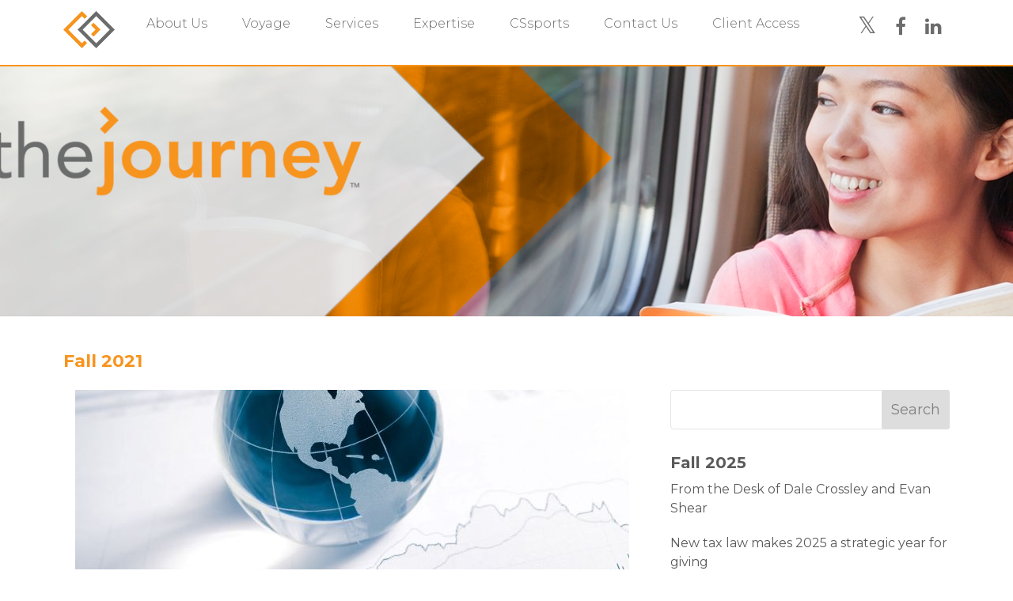

--- FILE ---
content_type: text/html; charset=UTF-8
request_url: https://crossleyshear.com/trading-vs-investing-growing-vs-protecting/
body_size: 20230
content:
<!DOCTYPE html>
<html lang="en" class="no-js"><head>
    <meta charset="utf-8">
    <meta content="IE=edge" http-equiv="X-UA-Compatible">
    <link rel="shortcut icon" href="images/favicon.png">
    <meta content="width=device-width, initial-scale=1, maximum-scale=1, user-scalable=no" name="viewport">
    <title>CrossleyShear Wealth Management</title>
    <!-- Bootstrap -->
    <meta name='robots' content='index, follow, max-image-preview:large, max-snippet:-1, max-video-preview:-1' />

	<!-- This site is optimized with the Yoast SEO plugin v26.7 - https://yoast.com/wordpress/plugins/seo/ -->
	<link rel="canonical" href="https://crossleyshear.com/trading-vs-investing-growing-vs-protecting/" />
	<meta property="og:locale" content="en_US" />
	<meta property="og:type" content="article" />
	<meta property="og:title" content="Trading vs. Investing... Growing vs. Protecting | CrossleyShear Wealth Management" />
	<meta property="og:description" content="Trading vs. Investing&#8230; Growing vs. Protecting Doug Drabik discusses fixed income market conditions and offers insight for bond investors. Trading and investing (as it pertains to bonds held in your investment portfolio) may seemingly be equivalent but they are inherently quite different. Trading is tactical and results often rely on dynamic timing, accurate forecasting and economic [&hellip;]" />
	<meta property="og:url" content="https://crossleyshear.com/trading-vs-investing-growing-vs-protecting/" />
	<meta property="og:site_name" content="CrossleyShear Wealth Management" />
	<meta property="article:publisher" content="https://www.facebook.com/CrossleyShear" />
	<meta property="article:published_time" content="2021-10-29T16:48:00+00:00" />
	<meta property="article:modified_time" content="2021-11-17T21:09:33+00:00" />
	<meta property="og:image" content="https://crossleyshear.com/wp-content/uploads/2020/01/TheJourneyHeader3.png" />
	<meta property="og:image:width" content="1924" />
	<meta property="og:image:height" content="445" />
	<meta property="og:image:type" content="image/png" />
	<meta name="author" content="Karin Hobin" />
	<meta name="twitter:card" content="summary_large_image" />
	<meta name="twitter:creator" content="@CrossleyShear" />
	<meta name="twitter:site" content="@CrossleyShear" />
	<meta name="twitter:label1" content="Written by" />
	<meta name="twitter:data1" content="Karin Hobin" />
	<meta name="twitter:label2" content="Est. reading time" />
	<meta name="twitter:data2" content="4 minutes" />
	<script type="application/ld+json" class="yoast-schema-graph">{"@context":"https://schema.org","@graph":[{"@type":"Article","@id":"https://crossleyshear.com/trading-vs-investing-growing-vs-protecting/#article","isPartOf":{"@id":"https://crossleyshear.com/trading-vs-investing-growing-vs-protecting/"},"author":{"name":"Karin Hobin","@id":"https://crossleyshear.com/#/schema/person/5522721525e8d9c7eccc17d42d7e6363"},"headline":"Trading vs. Investing&#8230; Growing vs. Protecting","datePublished":"2021-10-29T16:48:00+00:00","dateModified":"2021-11-17T21:09:33+00:00","mainEntityOfPage":{"@id":"https://crossleyshear.com/trading-vs-investing-growing-vs-protecting/"},"wordCount":766,"publisher":{"@id":"https://crossleyshear.com/#organization"},"image":{"@id":"https://crossleyshear.com/trading-vs-investing-growing-vs-protecting/#primaryimage"},"thumbnailUrl":"https://crossleyshear.com/wp-content/uploads/2020/01/TheJourneyHeader3.png","articleSection":["Newsletter"],"inLanguage":"en"},{"@type":"WebPage","@id":"https://crossleyshear.com/trading-vs-investing-growing-vs-protecting/","url":"https://crossleyshear.com/trading-vs-investing-growing-vs-protecting/","name":"Trading vs. Investing... Growing vs. Protecting | CrossleyShear Wealth Management","isPartOf":{"@id":"https://crossleyshear.com/#website"},"primaryImageOfPage":{"@id":"https://crossleyshear.com/trading-vs-investing-growing-vs-protecting/#primaryimage"},"image":{"@id":"https://crossleyshear.com/trading-vs-investing-growing-vs-protecting/#primaryimage"},"thumbnailUrl":"https://crossleyshear.com/wp-content/uploads/2020/01/TheJourneyHeader3.png","datePublished":"2021-10-29T16:48:00+00:00","dateModified":"2021-11-17T21:09:33+00:00","breadcrumb":{"@id":"https://crossleyshear.com/trading-vs-investing-growing-vs-protecting/#breadcrumb"},"inLanguage":"en","potentialAction":[{"@type":"ReadAction","target":["https://crossleyshear.com/trading-vs-investing-growing-vs-protecting/"]}]},{"@type":"ImageObject","inLanguage":"en","@id":"https://crossleyshear.com/trading-vs-investing-growing-vs-protecting/#primaryimage","url":"https://crossleyshear.com/wp-content/uploads/2020/01/TheJourneyHeader3.png","contentUrl":"https://crossleyshear.com/wp-content/uploads/2020/01/TheJourneyHeader3.png","width":1924,"height":445},{"@type":"BreadcrumbList","@id":"https://crossleyshear.com/trading-vs-investing-growing-vs-protecting/#breadcrumb","itemListElement":[{"@type":"ListItem","position":1,"name":"Home","item":"https://crossleyshear.com/"},{"@type":"ListItem","position":2,"name":"Trading vs. Investing&#8230; Growing vs. Protecting"}]},{"@type":"WebSite","@id":"https://crossleyshear.com/#website","url":"https://crossleyshear.com/","name":"CrossleyShear Wealth Management","description":"Together. Wherever life takes you.","publisher":{"@id":"https://crossleyshear.com/#organization"},"potentialAction":[{"@type":"SearchAction","target":{"@type":"EntryPoint","urlTemplate":"https://crossleyshear.com/?s={search_term_string}"},"query-input":{"@type":"PropertyValueSpecification","valueRequired":true,"valueName":"search_term_string"}}],"inLanguage":"en"},{"@type":"Organization","@id":"https://crossleyshear.com/#organization","name":"CrossleyShear Wealth Management","url":"https://crossleyshear.com/","logo":{"@type":"ImageObject","inLanguage":"en","@id":"https://crossleyshear.com/#/schema/logo/image/","url":"https://crossleyshear.com/wp-content/uploads/2018/06/CSWM_LogowTag_650px.jpg","contentUrl":"https://crossleyshear.com/wp-content/uploads/2018/06/CSWM_LogowTag_650px.jpg","width":650,"height":262,"caption":"CrossleyShear Wealth Management"},"image":{"@id":"https://crossleyshear.com/#/schema/logo/image/"},"sameAs":["https://www.facebook.com/CrossleyShear","https://x.com/CrossleyShear","https://www.linkedin.com/company/crossleyshear-wealth-management/"]},{"@type":"Person","@id":"https://crossleyshear.com/#/schema/person/5522721525e8d9c7eccc17d42d7e6363","name":"Karin Hobin","image":{"@type":"ImageObject","inLanguage":"en","@id":"https://crossleyshear.com/#/schema/person/image/","url":"https://secure.gravatar.com/avatar/b0359125b3dad934329af480ba2f70e5773424dba3d4b4d47c058e4a23733132?s=96&d=mm&r=g","contentUrl":"https://secure.gravatar.com/avatar/b0359125b3dad934329af480ba2f70e5773424dba3d4b4d47c058e4a23733132?s=96&d=mm&r=g","caption":"Karin Hobin"},"url":"https://crossleyshear.com/author/karin/"}]}</script>
	<!-- / Yoast SEO plugin. -->


<link rel='dns-prefetch' href='//maxcdn.bootstrapcdn.com' />
<link rel="alternate" type="application/rss+xml" title="CrossleyShear Wealth Management &raquo; Trading vs. Investing&#8230; Growing vs. Protecting Comments Feed" href="https://crossleyshear.com/trading-vs-investing-growing-vs-protecting/feed/" />
<link rel="alternate" title="oEmbed (JSON)" type="application/json+oembed" href="https://crossleyshear.com/wp-json/oembed/1.0/embed?url=https%3A%2F%2Fcrossleyshear.com%2Ftrading-vs-investing-growing-vs-protecting%2F" />
<link rel="alternate" title="oEmbed (XML)" type="text/xml+oembed" href="https://crossleyshear.com/wp-json/oembed/1.0/embed?url=https%3A%2F%2Fcrossleyshear.com%2Ftrading-vs-investing-growing-vs-protecting%2F&#038;format=xml" />
		<script type="text/javascript">var ajaxurl = 'https://crossleyshear.com/wp-admin/admin-ajax.php';</script>
		<style id='wp-img-auto-sizes-contain-inline-css' type='text/css'>
img:is([sizes=auto i],[sizes^="auto," i]){contain-intrinsic-size:3000px 1500px}
/*# sourceURL=wp-img-auto-sizes-contain-inline-css */
</style>
<link rel='stylesheet' id='bdp-widget-fontawesome-stylesheets-css' href='https://crossleyshear.com/wp-content/plugins/blog-designer-pro/public/css/font-awesome.min.css?ver=1.0' type='text/css' media='all' />
<link rel='stylesheet' id='bdp-recent-widget-fontawesome-stylesheets-css' href='https://crossleyshear.com/wp-content/plugins/blog-designer-pro/public/css/font-awesome.min.css?ver=1.0' type='text/css' media='all' />
<style id='wp-emoji-styles-inline-css' type='text/css'>

	img.wp-smiley, img.emoji {
		display: inline !important;
		border: none !important;
		box-shadow: none !important;
		height: 1em !important;
		width: 1em !important;
		margin: 0 0.07em !important;
		vertical-align: -0.1em !important;
		background: none !important;
		padding: 0 !important;
	}
/*# sourceURL=wp-emoji-styles-inline-css */
</style>
<link rel='stylesheet' id='acd-style-css' href='https://crossleyshear.com/wp-content/plugins/archives-by-category-and-date/css/acd-style.css?ver=6.9' type='text/css' media='all' />
<link rel='stylesheet' id='wpos-slick-style-css' href='https://crossleyshear.com/wp-content/plugins/blog-designer-for-post-and-widget/assets/css/slick.css?ver=2.7.7' type='text/css' media='all' />
<link rel='stylesheet' id='bdpw-public-css-css' href='https://crossleyshear.com/wp-content/plugins/blog-designer-for-post-and-widget/assets/css/bdpw-public.css?ver=2.7.7' type='text/css' media='all' />
<link rel='stylesheet' id='cff_carousel_css-css' href='https://crossleyshear.com/wp-content/plugins/cff-carousel/css/carousel.css?ver=1.2' type='text/css' media='all' />
<link rel='stylesheet' id='contact-form-7-css' href='https://crossleyshear.com/wp-content/plugins/contact-form-7/includes/css/styles.css?ver=6.1.4' type='text/css' media='all' />
<style id='contact-form-7-inline-css' type='text/css'>
.wpcf7 .wpcf7-recaptcha iframe {margin-bottom: 0;}.wpcf7 .wpcf7-recaptcha[data-align="center"] > div {margin: 0 auto;}.wpcf7 .wpcf7-recaptcha[data-align="right"] > div {margin: 0 0 0 auto;}
/*# sourceURL=contact-form-7-inline-css */
</style>
<link rel='stylesheet' id='cff-css' href='https://crossleyshear.com/wp-content/plugins/custom-facebook-feed-pro/css/cff-style.css?ver=3.16.1' type='text/css' media='all' />
<link rel='stylesheet' id='sb-font-awesome-css' href='https://maxcdn.bootstrapcdn.com/font-awesome/4.7.0/css/font-awesome.min.css' type='text/css' media='all' />
<link rel='stylesheet' id='ctf_styles-css' href='https://crossleyshear.com/wp-content/plugins/custom-twitter-feeds-pro/css/ctf-styles.min.css?ver=2.4.1' type='text/css' media='all' />
<link rel='stylesheet' id='wpbaw-pro-public-style-css' href='https://crossleyshear.com/wp-content/plugins/wp-blog-and-widgets-pro/assets/css/wpbaw-pro-public.min.css?ver=2.9' type='text/css' media='all' />
<link rel='stylesheet' id='wpnw-public-style-css' href='https://crossleyshear.com/wp-content/plugins/wp-news-and-widget-pro/assets/css/wpnw-pro-public.min.css?ver=2.7' type='text/css' media='all' />
<link rel='stylesheet' id='main_css-css' href='https://crossleyshear.com/wp-content/themes/crossleyshear/style.css?ver=1.0' type='text/css' media='all' />
<link rel='stylesheet' id='fw-ext-builder-frontend-grid-css' href='https://crossleyshear.com/wp-content/plugins/unyson/framework/extensions/builder/static/css/frontend-grid.css?ver=1.2.12' type='text/css' media='all' />
<link rel='stylesheet' id='fw-ext-forms-default-styles-css' href='https://crossleyshear.com/wp-content/plugins/unyson/framework/extensions/forms/static/css/frontend.css?ver=2.7.31' type='text/css' media='all' />
<link rel='stylesheet' id='wp-pagenavi-css' href='https://crossleyshear.com/wp-content/plugins/wp-pagenavi/pagenavi-css.css?ver=2.70' type='text/css' media='all' />
<link rel='stylesheet' id='fw-shortcode-section-background-video-css' href='https://crossleyshear.com/wp-content/plugins/unyson/framework/extensions/shortcodes/shortcodes/section/static/css/background.css?ver=6.9' type='text/css' media='all' />
<link rel='stylesheet' id='fw-shortcode-section-css' href='https://crossleyshear.com/wp-content/plugins/unyson/framework/extensions/shortcodes/shortcodes/section/static/css/styles.css?ver=6.9' type='text/css' media='all' />
<script type="text/javascript" src="https://crossleyshear.com/wp-content/themes/crossleyshear/js/jquery.min.js?ver=6.9" id="jquery-js"></script>
<script type="text/javascript" src="https://crossleyshear.com/wp-content/plugins/blog-designer-pro/public/js/imagesloaded.pkgd.min.js?ver=1.0" id="bdp-imagesloaded-js"></script>
<script type="text/javascript" src="https://crossleyshear.com/wp-content/plugins/blog-designer-pro/public/js/isotope.pkgd.min.js?ver=1.0" id="bdp_isotope_script-js"></script>
<script type="text/javascript" src="https://crossleyshear.com/wp-content/plugins/blog-designer-pro/public/js/ticker.min.js?ver=1.0" id="bdp-ticker-js"></script>
<script type="text/javascript" src="https://crossleyshear.com/wp-content/plugins/revslider/public/assets/js/rbtools.min.js?ver=6.6.15" async id="tp-tools-js"></script>
<script type="text/javascript" src="https://crossleyshear.com/wp-content/plugins/revslider/public/assets/js/rs6.min.js?ver=6.6.15" async id="revmin-js"></script>
<link rel="https://api.w.org/" href="https://crossleyshear.com/wp-json/" /><link rel="alternate" title="JSON" type="application/json" href="https://crossleyshear.com/wp-json/wp/v2/posts/2520" /><link rel="EditURI" type="application/rsd+xml" title="RSD" href="https://crossleyshear.com/xmlrpc.php?rsd" />
<meta name="generator" content="WordPress 6.9" />
<link rel='shortlink' href='https://crossleyshear.com/?p=2520' />
<!-- Custom Facebook Feed JS vars -->
<script type="text/javascript">
var cffsiteurl = "https://crossleyshear.com/wp-content/plugins";
var cffajaxurl = "https://crossleyshear.com/wp-admin/admin-ajax.php";
var cffmetatrans = "true";

var cfflinkhashtags = "true";
</script>
 <style> .ppw-ppf-input-container { background-color: !important; padding: 150px!important; border-radius: px!important; } .ppw-ppf-input-container div.ppw-ppf-headline { font-size: 24px!important; font-weight: !important; color: #4f4f4f!important; } .ppw-ppf-input-container div.ppw-ppf-desc { font-size: px!important; font-weight: !important; color: #444444!important; } .ppw-ppf-input-container label.ppw-pwd-label { font-size: px!important; font-weight: !important; color: !important; } div.ppwp-wrong-pw-error { font-size: px!important; font-weight: !important; color: #dc3232!important; background: !important; } .ppw-ppf-input-container input[type='submit'] { color: !important; background: !important; } .ppw-ppf-input-container input[type='submit']:hover { color: !important; background: !important; } .ppw-ppf-desc-below { font-size: px!important; font-weight: !important; color: !important; } </style>  <style> .ppw-form { background-color: !important; padding: px!important; border-radius: px!important; } .ppw-headline.ppw-pcp-pf-headline { font-size: px!important; font-weight: !important; color: !important; } .ppw-description.ppw-pcp-pf-desc { font-size: px!important; font-weight: !important; color: !important; } .ppw-pcp-pf-desc-above-btn { display: block; } .ppw-pcp-pf-desc-below-form { font-size: px!important; font-weight: !important; color: !important; } .ppw-input label.ppw-pcp-password-label { font-size: px!important; font-weight: !important; color: !important; } .ppw-form input[type='submit'] { color: !important; background: !important; } .ppw-form input[type='submit']:hover { color: !important; background: !important; } div.ppw-error.ppw-pcp-pf-error-msg { font-size: px!important; font-weight: !important; color: #dc3232!important; background: !important; } </style> <meta name="generator" content="Powered by Slider Revolution 6.6.15 - responsive, Mobile-Friendly Slider Plugin for WordPress with comfortable drag and drop interface." />
<link rel="icon" href="https://crossleyshear.com/wp-content/uploads/2018/06/cropped-CSWM_Icon_2C-32x32.png" sizes="32x32" />
<link rel="icon" href="https://crossleyshear.com/wp-content/uploads/2018/06/cropped-CSWM_Icon_2C-192x192.png" sizes="192x192" />
<link rel="apple-touch-icon" href="https://crossleyshear.com/wp-content/uploads/2018/06/cropped-CSWM_Icon_2C-180x180.png" />
<meta name="msapplication-TileImage" content="https://crossleyshear.com/wp-content/uploads/2018/06/cropped-CSWM_Icon_2C-270x270.png" />
<script>function setREVStartSize(e){
			//window.requestAnimationFrame(function() {
				window.RSIW = window.RSIW===undefined ? window.innerWidth : window.RSIW;
				window.RSIH = window.RSIH===undefined ? window.innerHeight : window.RSIH;
				try {
					var pw = document.getElementById(e.c).parentNode.offsetWidth,
						newh;
					pw = pw===0 || isNaN(pw) || (e.l=="fullwidth" || e.layout=="fullwidth") ? window.RSIW : pw;
					e.tabw = e.tabw===undefined ? 0 : parseInt(e.tabw);
					e.thumbw = e.thumbw===undefined ? 0 : parseInt(e.thumbw);
					e.tabh = e.tabh===undefined ? 0 : parseInt(e.tabh);
					e.thumbh = e.thumbh===undefined ? 0 : parseInt(e.thumbh);
					e.tabhide = e.tabhide===undefined ? 0 : parseInt(e.tabhide);
					e.thumbhide = e.thumbhide===undefined ? 0 : parseInt(e.thumbhide);
					e.mh = e.mh===undefined || e.mh=="" || e.mh==="auto" ? 0 : parseInt(e.mh,0);
					if(e.layout==="fullscreen" || e.l==="fullscreen")
						newh = Math.max(e.mh,window.RSIH);
					else{
						e.gw = Array.isArray(e.gw) ? e.gw : [e.gw];
						for (var i in e.rl) if (e.gw[i]===undefined || e.gw[i]===0) e.gw[i] = e.gw[i-1];
						e.gh = e.el===undefined || e.el==="" || (Array.isArray(e.el) && e.el.length==0)? e.gh : e.el;
						e.gh = Array.isArray(e.gh) ? e.gh : [e.gh];
						for (var i in e.rl) if (e.gh[i]===undefined || e.gh[i]===0) e.gh[i] = e.gh[i-1];
											
						var nl = new Array(e.rl.length),
							ix = 0,
							sl;
						e.tabw = e.tabhide>=pw ? 0 : e.tabw;
						e.thumbw = e.thumbhide>=pw ? 0 : e.thumbw;
						e.tabh = e.tabhide>=pw ? 0 : e.tabh;
						e.thumbh = e.thumbhide>=pw ? 0 : e.thumbh;
						for (var i in e.rl) nl[i] = e.rl[i]<window.RSIW ? 0 : e.rl[i];
						sl = nl[0];
						for (var i in nl) if (sl>nl[i] && nl[i]>0) { sl = nl[i]; ix=i;}
						var m = pw>(e.gw[ix]+e.tabw+e.thumbw) ? 1 : (pw-(e.tabw+e.thumbw)) / (e.gw[ix]);
						newh =  (e.gh[ix] * m) + (e.tabh + e.thumbh);
					}
					var el = document.getElementById(e.c);
					if (el!==null && el) el.style.height = newh+"px";
					el = document.getElementById(e.c+"_wrapper");
					if (el!==null && el) {
						el.style.height = newh+"px";
						el.style.display = "block";
					}
				} catch(e){
					console.log("Failure at Presize of Slider:" + e)
				}
			//});
		  };</script>
		<style type="text/css" id="wp-custom-css">
			h3 {
    line-height: 1.5;
}
h2 {
    line-height: 1.2;
}
.bd-blog-header{
    line-height: 1;
}
.align-page-specific li{
	list-style-type: "◆";
	color: #f38118;
	line-height: 100%;
}

 bio body{
    color:#6c6c6c;
    font-size:11px;
    font-weight:400;
    line-height:16px;
    font-family: 'Montserrat','Helvetica','Roboto',Arial,sans-serif;
    background:#fff;
    transition:all .5s ease;
    -webkit-font-smoothing:antialiased;
    -moz-font-smoothing:antialiased;
    -moz-osx-font-smoothing:grayscale
}
.border {   border-width: 5px;   border-color: #f38118; } 

.posts-block li {
    color: #5a5a5a !important;
    font-size: 16px !important;
    line-height: 1.5 !important;
}

i.fa.fa-facebook {
	display: inline-block;
    font: normal normal normal 14px/1 FontAwesome;
    font-size: inherit;
    text-rendering: auto;
    -webkit-font-smoothing: antialiased;
	}

.videoWrapper {
  position: relative;
  padding-bottom: 56.25%; /* 16:9 */
  height: 0;
}
.videoWrapper iframe {
  position: absolute;
  top: 0;
  left: 0;
  width: 100%;
  height: 100%;
}
.bdp_blog_template.classical .bdp-post-image img {
	display: none !important;
}

.fa.fa-twitter{
	font-family:sans-serif;
}
.fa.fa-twitter::before{
	content:"𝕏";
	font-size:1.2em;
}
.post_slider_thumbnail .slides li img {
	display: none;
}		</style>
		    <!-- HTML5 shim and Respond.js for IE8 support of HTML5 elements and media queries -->
    <!-- WARNING: Respond.js doesn't work if you view the page via file:// -->
    <!--[if lt IE 9]>
      <script src="https://crossleyshear.com/wp-content/themes/crossleyshear/js/html5shiv.min.js"></script>
      <script src="https://crossleyshear.com/wp-content/themes/crossleyshear/js/respond.min.js"></script>
<![endif]-->
<link rel='stylesheet' id='rs-plugin-settings-css' href='https://crossleyshear.com/wp-content/plugins/revslider/public/assets/css/rs6.css?ver=6.6.15' type='text/css' media='all' />
<style id='rs-plugin-settings-inline-css' type='text/css'>
#rs-demo-id {}
/*# sourceURL=rs-plugin-settings-inline-css */
</style>
</head>

<body data-rsssl=1 >
<header class="main-header navbar-fixed-top">
	<nav class="navbar navbar-default animated">
		<div class="container">
			<div class="navbar-header">
				<a href="https://crossleyshear.com" class="navbar-brand"><img src="https://crossleyshear.com/wp-content/uploads/2024/04/CSWM_Icon_2C.png" alt="CrossleyShear" style="max-width: 65px;"></a>
				<button type="button" class="navbar-toggle" data-toggle="collapse" data-target=".navbar-collapse">
				<span class="icon-bar icon-bar-1"></span>
				<span class="icon-bar icon-bar-2"></span>
				<span class="icon-bar icon-bar-3"></span>
				</button>
			</div>
			<div class="navbar-collapse collapse">
                <ul id="menu-top-menu" class="nav navbar-nav navbar-right pull-left"><li id="menu-item-17" class="menu-item menu-item-type-post_type menu-item-object-page menu-item-has-children menu-item-17"><a href="https://crossleyshear.com/about-us/">About Us</a>
<ul class="sub-menu">
	<li id="menu-item-113" class="menu-item menu-item-type-post_type menu-item-object-page menu-item-113"><a href="https://crossleyshear.com/about-us/the-benefits-of-working-with-us/">The Benefits of Working with Us</a></li>
	<li id="menu-item-158" class="menu-item menu-item-type-post_type menu-item-object-page menu-item-158"><a href="https://crossleyshear.com/about-us/about-raymond-james/">About Raymond James</a></li>
	<li id="menu-item-157" class="menu-item menu-item-type-post_type menu-item-object-page menu-item-157"><a href="https://crossleyshear.com/about-us/our-team/">Our Team</a></li>
	<li id="menu-item-2893" class="menu-item menu-item-type-custom menu-item-object-custom menu-item-2893"><a href="https://crossleyshear.com/the-journey-fall-2025/">The Journey</a></li>
	<li id="menu-item-2909" class="menu-item menu-item-type-post_type menu-item-object-page menu-item-2909"><a href="https://crossleyshear.com/news-events/">News, Events and Insights</a></li>
	<li id="menu-item-1751" class="menu-item menu-item-type-post_type menu-item-object-page menu-item-1751"><a href="https://crossleyshear.com/media-and-press-center/">Media Center</a></li>
	<li id="menu-item-155" class="menu-item menu-item-type-post_type menu-item-object-page menu-item-155"><a href="https://crossleyshear.com/about-us/giving-back/">Giving Back</a></li>
</ul>
</li>
<li id="menu-item-3176" class="menu-item menu-item-type-post_type menu-item-object-page menu-item-has-children menu-item-3176"><a href="https://crossleyshear.com/voyage/">Voyage</a>
<ul class="sub-menu">
	<li id="menu-item-3154" class="menu-item menu-item-type-post_type menu-item-object-page menu-item-3154"><a href="https://crossleyshear.com/services/quantifying-your-risk-tolerance/">Nitrogen</a></li>
</ul>
</li>
<li id="menu-item-23" class="menu-item menu-item-type-post_type menu-item-object-page menu-item-has-children menu-item-23"><a href="https://crossleyshear.com/services/">Services</a>
<ul class="sub-menu">
	<li id="menu-item-183" class="menu-item menu-item-type-post_type menu-item-object-page menu-item-183"><a href="https://crossleyshear.com/services/retirement-planning/">Retirement Planning</a></li>
	<li id="menu-item-182" class="menu-item menu-item-type-post_type menu-item-object-page menu-item-182"><a href="https://crossleyshear.com/services/investment-asset-management/">Investment &#038; Asset Management</a></li>
	<li id="menu-item-181" class="menu-item menu-item-type-post_type menu-item-object-page menu-item-181"><a href="https://crossleyshear.com/services/trust-and-estate-planning/">Trust and Estate Planning</a></li>
	<li id="menu-item-180" class="menu-item menu-item-type-post_type menu-item-object-page menu-item-180"><a href="https://crossleyshear.com/services/insurance-planning/">Insurance Planning</a></li>
	<li id="menu-item-179" class="menu-item menu-item-type-post_type menu-item-object-page menu-item-179"><a href="https://crossleyshear.com/services/education-planning/">Education Planning</a></li>
	<li id="menu-item-178" class="menu-item menu-item-type-post_type menu-item-object-page menu-item-178"><a href="https://crossleyshear.com/services/executive-wealth-management/">Executive Wealth Management</a></li>
	<li id="menu-item-2724" class="menu-item menu-item-type-post_type menu-item-object-page menu-item-2724"><a href="https://crossleyshear.com/services/virtual-family-office/">Virtual Family Office</a></li>
	<li id="menu-item-3571" class="menu-item menu-item-type-custom menu-item-object-custom menu-item-3571"><a href="https://crossleyshear.com/align-flyer/">Business Valuation and Sales</a></li>
</ul>
</li>
<li id="menu-item-19" class="menu-item menu-item-type-post_type menu-item-object-page menu-item-has-children menu-item-19"><a href="https://crossleyshear.com/expertise/">Expertise</a>
<ul class="sub-menu">
	<li id="menu-item-476" class="menu-item menu-item-type-post_type menu-item-object-page menu-item-476"><a href="https://crossleyshear.com/expertise/families/">Families</a></li>
	<li id="menu-item-475" class="menu-item menu-item-type-post_type menu-item-object-page menu-item-475"><a href="https://crossleyshear.com/expertise/individuals/">Individuals</a></li>
	<li id="menu-item-681" class="menu-item menu-item-type-post_type menu-item-object-page menu-item-681"><a href="https://crossleyshear.com/cssports/">Professional Athletes and Coaches</a></li>
	<li id="menu-item-473" class="menu-item menu-item-type-post_type menu-item-object-page menu-item-473"><a href="https://crossleyshear.com/expertise/business-owners/">Business Owners</a></li>
	<li id="menu-item-472" class="menu-item menu-item-type-post_type menu-item-object-page menu-item-472"><a href="https://crossleyshear.com/expertise/corporate-executives/">Corporate Executives</a></li>
	<li id="menu-item-1099" class="menu-item menu-item-type-post_type menu-item-object-page menu-item-1099"><a href="https://crossleyshear.com/expertise/aerospace-industry/">Aerospace Industry</a></li>
</ul>
</li>
<li id="menu-item-682" class="menu-item menu-item-type-post_type menu-item-object-page menu-item-682"><a href="https://crossleyshear.com/cssports/">CSsports</a></li>
<li id="menu-item-18" class="menu-item menu-item-type-post_type menu-item-object-page menu-item-has-children menu-item-18"><a href="https://crossleyshear.com/contact-us/">Contact Us</a>
<ul class="sub-menu">
	<li id="menu-item-479" class="menu-item menu-item-type-post_type menu-item-object-page menu-item-479"><a href="https://crossleyshear.com/contact-us/schedule-an-appointment/">Schedule an Appointment</a></li>
</ul>
</li>
<li id="menu-item-107" class="menu-item menu-item-type-custom menu-item-object-custom menu-item-has-children menu-item-107"><a target="_blank" href="https://clientaccess.rjf.com/">Client Access</a>
<ul class="sub-menu">
	<li id="menu-item-2321" class="menu-item menu-item-type-custom menu-item-object-custom menu-item-2321"><a target="_blank" href="https://clientaccess.rjf.com/">Access Your Account</a></li>
	<li id="menu-item-2322" class="menu-item menu-item-type-post_type menu-item-object-page menu-item-2322"><a href="https://crossleyshear.com/client-access-how-to-videos/">Client Access: How-To Videos</a></li>
</ul>
</li>
</ul>				<ul class="nav navbar-nav navbar-right social-nav pull-right">
					<li><a href="https://twitter.com/CrossleyShear" target="_blank"><i class="fa fa-twitter"></i></a></li>
					<li><a href="https://www.facebook.com/CrossleyShear" target="_blank"><i class="fa fa-facebook" target="_blank"></i></a></li>
					<li><a href="https://www.linkedin.com/company/crossleyshear-wealth-management/" target="_blank"><i class="fa fa-linkedin" target="_blank"></i></a></li>
				</ul>
			</div>
		</div>
    <!-- container ends -->
  	</nav>
	
	<!-- Global Site Tag (gtag.js) - Google Analytics -->
<script async src="https://www.googletagmanager.com/gtag/js?id=GA_TRACKING_ID"></script>
<script>
  window.dataLayer = window.dataLayer || [];
  function gtag(){dataLayer.push(arguments);}
  gtag('js', new Date());

  gtag('config', 'UA-120846491-1');
</script>
	
	
</header><!--main-header ends--><div class="ontent-main">
<section class="banner-wrap banner-inner">
	<div class="banner">
		<div class="container">
			<div class="banner-info">
				<h1></h1>
			</div><!--banner-info ends-->
		</div>
    </div>
        <div class="parallax-auto-height2" style="background:url(https://crossleyshear.com/wp-content/uploads/2020/01/TheJourneyHeader3.png)"></div>
    </section><!--banner ends-->



<section class="content">
	<div class="container">
		<section class="posts-block">
            <div class="row">
                <div class="col-sm-12">
					<h4><a href="https://crossleyshear.com/the-journey-fall-2021/">Fall 2021</a></h4>				</div>
			</div>
		</section>
        <section class="posts-block" style="padding-top:10px;">
            <div class="row">
                <div class="col-sm-8">
                        							<div class="fw-page-builder-content"><section class="fw-main-row "  >
	<div class="fw-container">
		<div class="fw-row">
	<div class="fw-col-xs-12">
	<h3><a href="https://crossleyshear.com/trading-vs-investing-growing-vs-protecting"><img fetchpriority="high" decoding="async" class="alignnone wp-image-2521 size-full" src="https://crossleyshear.com/wp-content/uploads/2021/10/Trading.jpg" alt="" width="700" height="227" srcset="https://crossleyshear.com/wp-content/uploads/2021/10/Trading.jpg 700w, https://crossleyshear.com/wp-content/uploads/2021/10/Trading-300x97.jpg 300w" sizes="(max-width: 700px) 100vw, 700px" /></a></h3><h3><span style="color: #808080;">Trading vs. Investing... Growing vs. Protecting</span></h3><p><em><span style="color: #808080;">Doug Drabik discusses fixed income market conditions and offers insight for bond investors.</span></em></p><p><span style="color: #808080;">Trading and investing (as it pertains to bonds held in your investment portfolio) may seemingly be equivalent but they are inherently quite different. <u>Trading</u> is tactical and results often rely on dynamic timing, accurate forecasting and economic data attentiveness. Expected possible consequences to more volatile trading are potentially greater gains but also greater losses. <u>Investing</u> is much less active, often strategically long-term and significantly more predictable. Fixed income disciplinary disciples often utilize bonds as investments, not trading vehicles.</span></p><p><span style="color: #808080;">There are numerous “distractions” amplified by drama-driven media outlets that can be disruptive forces when investing. It may be inefficient to underestimate the power of fear and emotion on economic conditions. Take for example the 2020 pandemic. Is your garage or basement chockfull of toilet paper, hand sanitizer or paper towels? The fear of running out initiated a hoarding of goods. The hoarding of goods contributed to the shortage itself. Some folks had plenty of supply while others had none.</span></p><p><span style="color: #808080;">Now think of the current supply chain issue. When a corporation or factory relies on a particular material for production of their product, fear of a shortage or logistic problems amplify the supply deficiency when they amass greater than needed materials. Some stores over-stock while others are left slighted and disadvantaged.</span></p><p><span style="color: #808080;">The Federal debt-ceiling is another current distraction. Although the Senate approved legislation late last week to raise the debt ceiling, it is a short-term fix that kicks the can down the road for two months before it resurfaces again. This self-imposed legislative rule was created by Congress, and can be eliminated by Congress or amended at any time by congress. The notion that Congress would ever let our U.S. debt default over an arguably political-based rule used more for political grandstanding than as a useful economic tool, is absurd. Yet, this distraction periodically induces market movement.</span></p><p><span style="color: #808080;"><span style="color: #808080;">The common denominator is that momentary distractions may affect </span><u style="color: #808080;">trading</u><span style="color: #808080;"> decisions but rarely should alter fixed income <u>investing</u>. Successful trading relies on timing the market in anticipation that opportune appreciation contributes to income generation. Investing is not about </span><em style="color: #808080;">timing</em><span style="color: #808080;"> the market, but about </span><em style="color: #808080;">time in</em><span style="color: #808080;"> the market. Distractions escalate and diminish recurrently, yet strategic long-term individual bonds perform their task of principal protection irrespective of the commotion or momentary distractions.</span></span></p><p><em><span style="color: #808080;">To learn more about the risks and rewards of investing in fixed income, please access the Securities Industry and Financial Markets Association’s “Learn More” section of investinginbonds.com, FINRA’s “Smart Bond Investing” section of finra.org, and the Municipal Securities Rulemaking Board’s (MSRB) Electronic Municipal Market Access System (EMMA) “Education Center” section of emma.msrb.org.</span></em></p><p><em><span style="color: #808080;">The author of this material is a Trader in the Fixed Income Department of Raymond James &amp; Associates (RJA), and is not an Analyst. Any opinions expressed may differ from opinions expressed by other departments of RJA, including our Equity Research Department, and are subject to change without notice. The data and information contained herein was obtained from sources considered to be reliable, but RJA does not guarantee its accuracy and/or completeness. Neither the information nor any opinions expressed constitute a solicitation for the purchase or sale of any security referred to herein. This material may include analysis of sectors, securities and/or derivatives that RJA may have positions, long or short, held proprietarily. RJA or its affiliates may execute transactions which may not be consistent with the report’s conclusions. RJA may also have performed investment banking services for the issuers of such securities. Investors should discuss the risks inherent in bonds with their Raymond James Financial Advisor. Risks include, but are not limited to, changes in interest rates, liquidity, credit quality, volatility, and duration. Past performance is no assurance of future results.</span></em></p><p><em><span style="color: #808080;">Stocks are appropriate for investors who have a more aggressive investment objective, since they fluctuate in value and involve risks including the possible loss of capital. Dividends will fluctuate and are not guaranteed. Prior to making an investment decision, please consult with your financial advisor about your individual situation.</span></em></p><p><span style="color: #808080;"><em>Links are being provided for information purposes only. Raymond James is not affiliated with and does not endorse, authorize or sponsor any of the listed websites or their respective sponsors. Raymond James is not responsible for the content of any website or the collection or use of information regarding any website’s users and/or members. Raymond James does not provide tax or legal services. Please discuss these matters with the appropriate professional.</em></span></p></div>
</div>

	</div>
</section>
</div>
						                </div>
                <div class="col-sm-4">
                <div id="search-4" class="widget-block"><form role="search" method="get" id="searchform" class="searchform" action="https://crossleyshear.com/">
				<div>
					<label class="screen-reader-text" for="s">Search for:</label>
					<input type="text" value="" name="s" id="s" />
					<input type="submit" id="searchsubmit" value="Search" />
				</div>
			</form></div><div id="text-2" class="widget-block">			<div class="textwidget"><h4 style="color: #f38118; font-size: 20px !important;"><a href="https://crossleyshear.com/the-journey-fall-2025/">Fall 2025</a></h4>
<p><a href="https://crossleyshear.com/from-the-desk-of-dale-crossley-and-evan-shear-fall-2025/">From the Desk of Dale Crossley and Evan Shear</a></p>
<p><a href="https://crossleyshear.com/new-tax-law-makes-2025-a-strategic-year-for-giving/">New tax law makes 2025 a strategic year for giving</a></p>
<p><a href="https://crossleyshear.com/Transitioning-into-adulthood/">Transitioning into adulthood</a></p>
<p><a href="https://crossleyshear.com/the-21st-century-social-connection-paradox/">The 21st century social connection paradox</a></p>
<p><a href="https://crossleyshear.com/scam-alert-learn-to-spot-and-stop-common-fraud-tactics">Scam alert: Learn to spot and stop common fraud tactics</a></p>
<p><a href="https://crossleyshear.com/Chicken-cacciatore-3/">Chicken Cacciatore<br />
</a></p>
<hr />
<p><strong style="font-size: 18px !important;">Archives</strong></p>
<p><a href="https://crossleyshear.com/the-journey-summer-2025/">Summer 2025</a></p>
<p><a href="https://crossleyshear.com/the-journey-spring-2025/">Spring 2025</a></p>
<p><a href="https://crossleyshear.com/the-journey-winter-2025/">Winter 2025</a></p>
<p><a href="https://crossleyshear.com/the-journey-fall-2024/">Fall 2024</a></p>
<p><a href="https://crossleyshear.com/the-journey-Summer-2024/">Summer 2024</a></p>
<p><a href="https://crossleyshear.com/the-journey-Spring-2024/">Spring 2024</a></p>
<p><a href="https://crossleyshear.com/the-journey-winter-2024/">Winter 2024</a></p>
<p><a href="https://crossleyshear.com/the-journey-fall-2023/">Fall 2023</a></p>
<p><a href="https://crossleyshear.com/the-journey-summer-2023">Summer 2023</a></p>
<p><a href="https://crossleyshear.com/the-journey-spring-2023/">Spring 2023</a></p>
<p><a href="https://crossleyshear.com/the-journey-winter-2023/">Winter 2023</a></p>
<p><a href="https://crossleyshear.com/the-journey-fall-2022/">Fall 2022</a></p>
<p><a href="https://crossleyshear.com/the-journey-summer-2022/">Summer 2022</a></p>
<p><a href="https://crossleyshear.com/the-journey-spring-2022/">Spring 2022</a></p>
<p><a href="https://crossleyshear.com/the-journey-winter-2021/">Winter 2021</a></p>
<p><a href="https://crossleyshear.com/the-journey-fall-2021/">Fall 2021</a></p>
<p><a href="https://crossleyshear.com/the-journey-summer-2021/">Summer 2021</a></p>
<p><a href="https://crossleyshear.com/the-journey-spring-2021/">Spring 2021</a></p>
<p><a href="https://crossleyshear.com/thejourney/">Winter 2020</a></p>
<p><a href="https://crossleyshear.com/the-journey-fall-2020/">Fall 2020</a></p>
<p><a href="https://crossleyshear.com/the-journey-summer-2020/">Summer 2020</a></p>
<p><a href="https://crossleyshear.com/the-journey-spring2020/">Spring 2020</a></p>
<p>&nbsp;</p>
</div>
		</div>                </div>
            </div>
        </section>
	</div>
</section><!--content ends-->
<div class="find-us find-us-full">
	<div class="container">
		<a href = "https://www.facebook.com/CrossleyShear" target="_blank"><h3><i class="fa fa-facebook"></i> Find us on Facebook</h3></a>
		<div class="facebook-feed-full">
			
			
			
			
			
<div class="cff-wrapper"><div id="cff" data-char="100" class="cff   cff-thumb-layout cff-timeline-feed cff-all-reviews cff-nojs  cff-lb" style="width:100%; " data-fb-text="View on Facebook" data-offset="" data-own-token="true" data-grid-pag="cursor" data-lb-comments="true" data-pag-num="5" data-cff-shortcode="{&quot;num&quot;: &quot;5&quot;, &quot;loadmore&quot;: &quot;false&quot;, &quot;mediaposition&quot;: &quot;above&quot;, &quot;showauthor&quot;: &quot;false&quot;, &quot;textlength&quot;: &quot;100&quot;, &quot;desclength&quot;: &quot;50&quot;}"><svg width="24px" height="24px" version="1.1" xmlns="http://www.w3.org/2000/svg" xmlns:xlink="http://www.w3.org/1999/xlink" class="cff-screenreader" role="img" aria-labelledby="metaSVGid metaSVGdesc" alt="Comments Box SVG icons"><title id="metaSVGid">Comments Box SVG icons</title><desc id="metaSVGdesc">Used for the like, share, comment, and reaction icons</desc><defs><linearGradient id="angryGrad" x1="0" x2="0" y1="0" y2="1"><stop offset="0%" stop-color="#f9ae9e" /><stop offset="70%" stop-color="#ffe7a4" /></linearGradient><linearGradient id="likeGrad"><stop offset="25%" stop-color="rgba(0,0,0,0.05)" /><stop offset="26%" stop-color="rgba(255,255,255,0.7)" /></linearGradient><linearGradient id="likeGradHover"><stop offset="25%" stop-color="#a3caff" /><stop offset="26%" stop-color="#fff" /></linearGradient><linearGradient id="likeGradDark"><stop offset="25%" stop-color="rgba(255,255,255,0.5)" /><stop offset="26%" stop-color="rgba(255,255,255,0.7)" /></linearGradient></defs></svg><div class="cff-posts-wrap"><div class="cff-item cff-link-item author-crossleyshear-wealth-management cff-234163653352701 cff-new" id="cff_234163653352701_1487966356665703" data-page-id="234163653352701" data-cff-timestamp="1768926644" data-object-id="" data-cff-from="234163653352701" ><div class="cff-text-wrapper"><p class="cff-post-text" ><span class="cff-text" data-color="">Solid economic data and administration comments pushed the 10‑year yield above 4.20% for the first time since September. Markets have pared back expected rate cuts as volatility eases. CIO Larry Adam shares insight in Up &amp; Adam. </span><span class="cff-expand">... <a href="#" ><span class="cff-more">See More</span><span class="cff-less">See Less</span></a></span></p><div class="cff-shared-link cff-full-size" ><a class="cff-link" href="https://www.raymondjamesconnect.com/axuzNo" target="_blank" rel="nofollow noopener" data-img-src-set="[{&quot;130&quot;:&quot;https:\/\/external-lax3-2.xx.fbcdn.net\/emg1\/v\/t13\/7432654773140205509?url=https%3A%2F%2Fgrapevinesix.s3.amazonaws.com%2FarticleImages%2Fimg_c1c370e5-1391-48ed-83a8-d6e8a47b5a42.png&amp;fb_obo=1&amp;utld=amazonaws.com&amp;stp=c0.5000x0.5000f_dst-emg0_p130x130_q75_tt6&amp;edm=AKIiGfEEAAAA&amp;_nc_gid=TwqNLYgaOfS00RBYCtTrTw&amp;_nc_oc=AdlSNnfWxnuLF2JPEjTQVopdsoh64sNUCPGg2zXKa0Hd_x9iR6kMrLUPibqFYSSuJQE&amp;ccb=13-1&amp;oh=06_Q3-7ASRO6iY1gev6NyDiAP8Wd4CKH9A5HsedI4AOA2nLytQl&amp;oe=69723908&amp;_nc_sid=315096&quot;,&quot;720&quot;:&quot;https:\/\/external-lax3-2.xx.fbcdn.net\/emg1\/v\/t13\/7432654773140205509?url=https%3A%2F%2Fgrapevinesix.s3.amazonaws.com%2FarticleImages%2Fimg_c1c370e5-1391-48ed-83a8-d6e8a47b5a42.png&amp;fb_obo=1&amp;utld=amazonaws.com&amp;edm=AKIiGfEEAAAA&amp;_nc_gid=TwqNLYgaOfS00RBYCtTrTw&amp;_nc_oc=AdlSNnfWxnuLF2JPEjTQVopdsoh64sNUCPGg2zXKa0Hd_x9iR6kMrLUPibqFYSSuJQE&amp;ccb=13-1&amp;stp=dst-emg0_fr_q75_tt6&amp;ur=50234c&amp;_nc_sid=64c8fc&amp;oh=06_Q3-7AZ0Psq8NFWm-NdqPcg3C1KTZVegYhXQHv-PwvNrbod65&amp;oe=69723908&quot;}]" data-full="https://external-lax3-2.xx.fbcdn.net/emg1/v/t13/7432654773140205509?url=https%3A%2F%2Fgrapevinesix.s3.amazonaws.com%2FarticleImages%2Fimg_c1c370e5-1391-48ed-83a8-d6e8a47b5a42.png&fb_obo=1&utld=amazonaws.com&stp=c0.5000x0.5000f_dst-emg0_p720x720_q75_tt6&edm=AKIiGfEEAAAA&_nc_gid=TwqNLYgaOfS00RBYCtTrTw&_nc_oc=AdlSNnfWxnuLF2JPEjTQVopdsoh64sNUCPGg2zXKa0Hd_x9iR6kMrLUPibqFYSSuJQE&ccb=13-1&oh=06_Q3-7AZ9lNCcYwWuJRlTymuO9tnxYhWqzXEz3nlK5xDNjs5Se&oe=69723908&_nc_sid=ef6713"><img src="https://crossleyshear.com/wp-content/plugins/custom-facebook-feed-pro/img/placeholder.png" data-orig-source="https://external-lax3-2.xx.fbcdn.net/emg1/v/t13/7432654773140205509?url=https%3A%2F%2Fgrapevinesix.s3.amazonaws.com%2FarticleImages%2Fimg_c1c370e5-1391-48ed-83a8-d6e8a47b5a42.png&fb_obo=1&utld=amazonaws.com&stp=c0.5000x0.5000f_dst-emg0_p720x720_q75_tt6&edm=AKIiGfEEAAAA&_nc_gid=TwqNLYgaOfS00RBYCtTrTw&_nc_oc=AdlSNnfWxnuLF2JPEjTQVopdsoh64sNUCPGg2zXKa0Hd_x9iR6kMrLUPibqFYSSuJQE&ccb=13-1&oh=06_Q3-7AZ9lNCcYwWuJRlTymuO9tnxYhWqzXEz3nlK5xDNjs5Se&oe=69723908&_nc_sid=ef6713" alt="Link thumbnail" /></a><div class="cff-text-link "><p class="cff-link-title" ><a href="https://www.raymondjamesconnect.com/axuzNo" target="_blank" rel="nofollow noopener noreferrer" >Up &amp; Adam: Daily market insights: January 20, 2026</a></p><p class="cff-link-caption" >www.raymondjamesconnect.com</p><span class="cff-post-desc" >amazonaws.com </span></div></div><p class="cff-date cff-date-below" > 12 hours ago </p></div><div class="cff-meta-wrap"><div class="cff-post-links"><a class="cff-viewpost-facebook" href="https://www.facebook.com/234163653352701/posts/1487966356665703" title="View on Facebook" target="_blank" rel="nofollow noopener" >View on Facebook</a><div class="cff-share-container"><span class="cff-dot" >&middot;</span><a class="cff-share-link" href="https://www.facebook.com/sharer/sharer.php?u=https%3A%2F%2Fwww.facebook.com%2F234163653352701%2Fposts%2F1487966356665703" title="Share" >Share</a><p class='cff-share-tooltip'><a href='https://www.facebook.com/sharer/sharer.php?u=https%3A%2F%2Fwww.facebook.com%2F234163653352701%2Fposts%2F1487966356665703' target='_blank'  rel="nofollow noopener" class='cff-facebook-icon'><span class='fa fab fa-facebook-square' aria-hidden='true'></span><span class='cff-screenreader'>Share on Facebook</span></a><a href='https://twitter.com/intent/tweet?text=https%3A%2F%2Fwww.facebook.com%2F234163653352701%2Fposts%2F1487966356665703' target='_blank'  rel="nofollow noopener" class='cff-twitter-icon'><span class='fa fab fa-twitter' aria-hidden='true'></span><span class='cff-screenreader'>Share on Twitter</span></a><a href='https://www.linkedin.com/shareArticle?mini=true&amp;url=https%3A%2F%2Fwww.facebook.com%2F234163653352701%2Fposts%2F1487966356665703&amp;title=Solid%20economic%20data%20and%20administration%20comments%20pushed%20the%2010%E2%80%91year%20yield%20above%204.20%25%20for%20the%20first%20time%20since%20September.%20Markets%20have%20pared%20back%20expected%20rate%20cuts%20as%20volatility%20eases.%20CIO%20Larry%20Adam%20shares%20insight%20in%20Up%20%26amp%3B%20Adam.%20' target='_blank'  rel="nofollow noopener" class='cff-linkedin-icon'><span class='fa fab fa-linkedin' aria-hidden='true'></span><span class='cff-screenreader'>Share on Linked In</span></a><a href='mailto:?subject=Facebook&amp;body=https%3A%2F%2Fwww.facebook.com%2F234163653352701%2Fposts%2F1487966356665703%20-%20Solid%20economic%20data%20and%20administration%20comments%20pushed%20the%2010%E2%80%91year%20yield%20above%204.20%25%20for%20the%20first%20time%20since%20September.%20Markets%20have%20pared%20back%20expected%20rate%20cuts%20as%20volatility%20eases.%20CIO%20Larry%20Adam%20shares%20insight%20in%20Up%20%26amp%3B%20Adam.%20' target='_blank'  rel="nofollow noopener" class='cff-email-icon'><span class='fa fa-envelope' aria-hidden='true'></span><span class='cff-screenreader'>Share by Email</span></a><span class='fa fa-play fa-rotate-90' aria-hidden='true'></span></p></div></div><div class="cff-view-comments-wrap"><a href="javaScript:void(0);" class="cff-view-comments"  id="234163653352701_1487966356665703"><span class="cff-screenreader">View Comments</span><ul class="cff-meta cff-light"><li class="cff-likes"><span class="cff-icon cff-like"><span class="cff-screenreader">Likes:</span><svg width="24px" height="24px" role="img" aria-hidden="true" aria-label="Like" alt="Like" xmlns="http://www.w3.org/2000/svg" viewBox="0 0 512 512"><path d="M496.656 285.683C506.583 272.809 512 256 512 235.468c-.001-37.674-32.073-72.571-72.727-72.571h-70.15c8.72-17.368 20.695-38.911 20.695-69.817C389.819 34.672 366.518 0 306.91 0c-29.995 0-41.126 37.918-46.829 67.228-3.407 17.511-6.626 34.052-16.525 43.951C219.986 134.75 184 192 162.382 203.625c-2.189.922-4.986 1.648-8.032 2.223C148.577 197.484 138.931 192 128 192H32c-17.673 0-32 14.327-32 32v256c0 17.673 14.327 32 32 32h96c17.673 0 32-14.327 32-32v-8.74c32.495 0 100.687 40.747 177.455 40.726 5.505.003 37.65.03 41.013 0 59.282.014 92.255-35.887 90.335-89.793 15.127-17.727 22.539-43.337 18.225-67.105 12.456-19.526 15.126-47.07 9.628-69.405zM32 480V224h96v256H32zm424.017-203.648C472 288 472 336 450.41 347.017c13.522 22.76 1.352 53.216-15.015 61.996 8.293 52.54-18.961 70.606-57.212 70.974-3.312.03-37.247 0-40.727 0-72.929 0-134.742-40.727-177.455-40.727V235.625c37.708 0 72.305-67.939 106.183-101.818 30.545-30.545 20.363-81.454 40.727-101.817 50.909 0 50.909 35.517 50.909 61.091 0 42.189-30.545 61.09-30.545 101.817h111.999c22.73 0 40.627 20.364 40.727 40.727.099 20.363-8.001 36.375-23.984 40.727zM104 432c0 13.255-10.745 24-24 24s-24-10.745-24-24 10.745-24 24-24 24 10.745 24 24z"></path></svg><svg width="24px" height="24px" class="cff-svg-bg" role="img" aria-hidden="true" aria-label="background" alt="background" xmlns="http://www.w3.org/2000/svg" viewBox="0 0 512 512"><path d="M104 224H24c-13.255 0-24 10.745-24 24v240c0 13.255 10.745 24 24 24h80c13.255 0 24-10.745 24-24V248c0-13.255-10.745-24-24-24zM64 472c-13.255 0-24-10.745-24-24s10.745-24 24-24 24 10.745 24 24-10.745 24-24 24zM384 81.452c0 42.416-25.97 66.208-33.277 94.548h101.723c33.397 0 59.397 27.746 59.553 58.098.084 17.938-7.546 37.249-19.439 49.197l-.11.11c9.836 23.337 8.237 56.037-9.308 79.469 8.681 25.895-.069 57.704-16.382 74.757 4.298 17.598 2.244 32.575-6.148 44.632C440.202 511.587 389.616 512 346.839 512l-2.845-.001c-48.287-.017-87.806-17.598-119.56-31.725-15.957-7.099-36.821-15.887-52.651-16.178-6.54-.12-11.783-5.457-11.783-11.998v-213.77c0-3.2 1.282-6.271 3.558-8.521 39.614-39.144 56.648-80.587 89.117-113.111 14.804-14.832 20.188-37.236 25.393-58.902C282.515 39.293 291.817 0 312 0c24 0 72 8 72 81.452z"></path></svg></span> <span class="cff-count">0</span></li><li class="cff-shares"><span class="cff-icon cff-share"><span class="cff-screenreader">Shares:</span><svg width="24px" height="24px" role="img" aria-hidden="true" aria-label="Share" alt="Share" xmlns="http://www.w3.org/2000/svg" viewBox="0 0 576 512"><path d="M564.907 196.35L388.91 12.366C364.216-13.45 320 3.746 320 40.016v88.154C154.548 130.155 0 160.103 0 331.19c0 94.98 55.84 150.231 89.13 174.571 24.233 17.722 58.021-4.992 49.68-34.51C100.937 336.887 165.575 321.972 320 320.16V408c0 36.239 44.19 53.494 68.91 27.65l175.998-184c14.79-15.47 14.79-39.83-.001-55.3zm-23.127 33.18l-176 184c-4.933 5.16-13.78 1.73-13.78-5.53V288c-171.396 0-295.313 9.707-243.98 191.7C72 453.36 32 405.59 32 331.19 32 171.18 194.886 160 352 160V40c0-7.262 8.851-10.69 13.78-5.53l176 184a7.978 7.978 0 0 1 0 11.06z"></path></svg><svg width="24px" height="24px" class="cff-svg-bg" role="img" aria-hidden="true" aria-label="background" alt="background" xmlns="http://www.w3.org/2000/svg" viewBox="0 0 512 512"><path d="M503.691 189.836L327.687 37.851C312.281 24.546 288 35.347 288 56.015v80.053C127.371 137.907 0 170.1 0 322.326c0 61.441 39.581 122.309 83.333 154.132 13.653 9.931 33.111-2.533 28.077-18.631C66.066 312.814 132.917 274.316 288 272.085V360c0 20.7 24.3 31.453 39.687 18.164l176.004-152c11.071-9.562 11.086-26.753 0-36.328z"></path></svg></span> <span class="cff-count">0</span></li><li class="cff-comments"><span class="cff-icon cff-comment"><span class="cff-screenreader">Comments:</span><svg width="24px" height="24px" role="img" aria-hidden="true" aria-label="Comment" alt="Comment" xmlns="http://www.w3.org/2000/svg" viewBox="0 0 512 512"><path d="M448 0H64C28.7 0 0 28.7 0 64v288c0 35.3 28.7 64 64 64h96v84c0 7.1 5.8 12 12 12 2.4 0 4.9-.7 7.1-2.4L304 416h144c35.3 0 64-28.7 64-64V64c0-35.3-28.7-64-64-64zm32 352c0 17.6-14.4 32-32 32H293.3l-8.5 6.4L192 460v-76H64c-17.6 0-32-14.4-32-32V64c0-17.6 14.4-32 32-32h384c17.6 0 32 14.4 32 32v288z"></path></svg><svg width="24px" height="24px" class="cff-svg-bg" role="img" aria-hidden="true" aria-label="background" alt="background" xmlns="http://www.w3.org/2000/svg" viewBox="0 0 512 512"><path d="M448 0H64C28.7 0 0 28.7 0 64v288c0 35.3 28.7 64 64 64h96v84c0 9.8 11.2 15.5 19.1 9.7L304 416h144c35.3 0 64-28.7 64-64V64c0-35.3-28.7-64-64-64z"></path></svg></span> <span class="cff-count">0</span></li></ul></a></div></div><div class="cff-comments-box cff-light cff-no-comments cff-shared-story" data-cff-like-text="like this" data-cff-likes-text="likes this"  data-cff-reacted-text="reacted to this" data-cff-and-text="and" data-cff-other-text="other" data-cff-others-text="others" data-cff-reply-text="Reply" data-cff-replies-text="Replies" data-num="4" data-cff-meta-link-color="#" data-cff-hide-avatars="" data-cff-expand-comments="" data-cff-post-tags="1"><p class="cff-comments cff-comment-on-facebook" ><a href="https://www.facebook.com/234163653352701/posts/1487966356665703" target="_blank" rel="nofollow noopener" style="color:#"><span class="cff-icon"><svg width="24px" height="24px" role="img" aria-hidden="true" aria-label="Comment" alt="Comment" xmlns="http://www.w3.org/2000/svg" viewBox="0 0 512 512"><path d="M448 0H64C28.7 0 0 28.7 0 64v288c0 35.3 28.7 64 64 64h96v84c0 7.1 5.8 12 12 12 2.4 0 4.9-.7 7.1-2.4L304 416h144c35.3 0 64-28.7 64-64V64c0-35.3-28.7-64-64-64zm32 352c0 17.6-14.4 32-32 32H293.3l-8.5 6.4L192 460v-76H64c-17.6 0-32-14.4-32-32V64c0-17.6 14.4-32 32-32h384c17.6 0 32 14.4 32 32v288z"></path></svg><svg width="24px" height="24px" class="cff-svg-bg" role="img" aria-hidden="true" aria-label="background" alt="background" xmlns="http://www.w3.org/2000/svg" viewBox="0 0 512 512"><path d="M448 0H64C28.7 0 0 28.7 0 64v288c0 35.3 28.7 64 64 64h96v84c0 9.8 11.2 15.5 19.1 9.7L304 416h144c35.3 0 64-28.7 64-64V64c0-35.3-28.7-64-64-64z"></path></svg></span>Comment on Facebook</a></p><div class="cff-comments-wrap" ></div></div></div><div class="cff-item cff-photo-post author-crossleyshear-wealth-management cff-234163653352701 cff-new" id="cff_234163653352701_1486906410105031" data-page-id="234163653352701" data-cff-timestamp="1768827618" data-object-id="1486906370105035" data-cff-from="234163653352701" ><div class="cff-text-wrapper"><p class="cff-post-text" ><span class="cff-text" data-color="">In observance of the holiday, our offices and the markets will be closed on Monday, January 19, 2026. Join us in honoring the life and legacy of Martin Luther King Jr. </span><span class="cff-expand">... <a href="#" ><span class="cff-more">See More</span><span class="cff-less">See Less</span></a></span></p><p class="cff-date cff-date-below" > 2 days ago </p></div><div class="cff-media-wrap"><a class="cff-photo nofancybox"  data-cff-page-name="CrossleyShear Wealth Management" data-cff-post-time="2 days ago" data-img-src-set="[{&quot;130&quot;:&quot;https:\/\/scontent-lax3-2.xx.fbcdn.net\/v\/t39.30808-6\/617821392_1486906373438368_2241973203354171592_n.jpg?stp=dst-jpg_p130x130_tt6&amp;_nc_cat=106&amp;ccb=1-7&amp;_nc_sid=127cfc&amp;_nc_ohc=2j4caH_AFykQ7kNvwHCuEDF&amp;_nc_oc=AdlTnwZE84dn48V2SzVmwQC8Ev0i4U3hmc7PwnsVLPhwUvjSPTPJKxG9ScGsCknvBoQ&amp;_nc_zt=23&amp;_nc_ht=scontent-lax3-2.xx&amp;edm=AKIiGfEEAAAA&amp;_nc_gid=TwqNLYgaOfS00RBYCtTrTw&amp;_nc_tpa=Q5bMBQFAjqdtLOwGhZBLA_7UDTA1V25M8EqMhRqjeAShIlyaisOI1C3lk-5G43hBGQ1YpbyP-NRQPsxkLw&amp;oh=00_AfoLccuhDiGNBUy8W5M9RfdqWiuOG4bBXK7_GW7uROu78A&amp;oe=697622FC&quot;,&quot;720&quot;:&quot;https:\/\/scontent-lax3-2.xx.fbcdn.net\/v\/t39.30808-6\/617821392_1486906373438368_2241973203354171592_n.jpg?stp=dst-jpg_p720x720_tt6&amp;_nc_cat=106&amp;ccb=1-7&amp;_nc_sid=127cfc&amp;_nc_ohc=2j4caH_AFykQ7kNvwHCuEDF&amp;_nc_oc=AdlTnwZE84dn48V2SzVmwQC8Ev0i4U3hmc7PwnsVLPhwUvjSPTPJKxG9ScGsCknvBoQ&amp;_nc_zt=23&amp;_nc_ht=scontent-lax3-2.xx&amp;edm=AKIiGfEEAAAA&amp;_nc_gid=TwqNLYgaOfS00RBYCtTrTw&amp;_nc_tpa=Q5bMBQG7YfaNjTHAOg5o8TiLzV1ECYJaVXMV2925KPmHChNmFNBsgyhTAR_d5w3YZsq3DSMLC40B0iMUNA&amp;oh=00_AfoB_EHzvjPn9RjgfGhTmVomZ75IyWYZP5j2chyle8Bhuw&amp;oe=697622FC&quot;}]" href="https://www.facebook.com/photo.php?fbid=1486906370105035&amp;set=a.554779593317722&amp;type=3" target="_blank" rel="nofollow noopener"><img src="https://crossleyshear.com/wp-content/plugins/custom-facebook-feed-pro/img/placeholder.png" data-orig-source="https://scontent-lax3-2.xx.fbcdn.net/v/t39.30808-6/617821392_1486906373438368_2241973203354171592_n.jpg?stp=dst-jpg_p720x720_tt6&_nc_cat=106&ccb=1-7&_nc_sid=127cfc&_nc_ohc=2j4caH_AFykQ7kNvwHCuEDF&_nc_oc=AdlTnwZE84dn48V2SzVmwQC8Ev0i4U3hmc7PwnsVLPhwUvjSPTPJKxG9ScGsCknvBoQ&_nc_zt=23&_nc_ht=scontent-lax3-2.xx&edm=AKIiGfEEAAAA&_nc_gid=TwqNLYgaOfS00RBYCtTrTw&_nc_tpa=Q5bMBQG7YfaNjTHAOg5o8TiLzV1ECYJaVXMV2925KPmHChNmFNBsgyhTAR_d5w3YZsq3DSMLC40B0iMUNA&oh=00_AfoB_EHzvjPn9RjgfGhTmVomZ75IyWYZP5j2chyle8Bhuw&oe=697622FC" alt="In observance of the holiday, our offices and the markets will be closed on Monday, January 19, 2026. Join us in honoring the life and legacy of Martin Luther King Jr." data-querystring="stp=dst-jpg_p720x720_tt6&_nc_cat=106&ccb=1-7&_nc_sid=127cfc&_nc_ohc=2j4caH_AFykQ7kNvwHCuEDF&_nc_oc=AdlTnwZE84dn48V2SzVmwQC8Ev0i4U3hmc7PwnsVLPhwUvjSPTPJKxG9ScGsCknvBoQ&_nc_zt=23&_nc_ht=scontent-lax3-2.xx&edm=AKIiGfEEAAAA&_nc_gid=TwqNLYgaOfS00RBYCtTrTw&_nc_tpa=Q5bMBQG7YfaNjTHAOg5o8TiLzV1ECYJaVXMV2925KPmHChNmFNBsgyhTAR_d5w3YZsq3DSMLC40B0iMUNA&oh=00_AfoB_EHzvjPn9RjgfGhTmVomZ75IyWYZP5j2chyle8Bhuw&oe=697622FC" data-ratio="1200" class="cff-multi-image" /></a></div><div class="cff-meta-wrap"><div class="cff-post-links"><a class="cff-viewpost-facebook" href="https://www.facebook.com/1486906370105035" title="View on Facebook" target="_blank" rel="nofollow noopener" >View on Facebook</a><div class="cff-share-container"><span class="cff-dot" >&middot;</span><a class="cff-share-link" href="https://www.facebook.com/sharer/sharer.php?u=https%3A%2F%2Fwww.facebook.com%2Fphoto.php%3Ffbid%3D1486906370105035%26amp%3Bset%3Da.554779593317722%26amp%3Btype%3D3" title="Share" >Share</a><p class='cff-share-tooltip'><a href='https://www.facebook.com/sharer/sharer.php?u=https%3A%2F%2Fwww.facebook.com%2Fphoto.php%3Ffbid%3D1486906370105035%26amp%3Bset%3Da.554779593317722%26amp%3Btype%3D3' target='_blank'  rel="nofollow noopener" class='cff-facebook-icon'><span class='fa fab fa-facebook-square' aria-hidden='true'></span><span class='cff-screenreader'>Share on Facebook</span></a><a href='https://twitter.com/intent/tweet?text=https%3A%2F%2Fwww.facebook.com%2Fphoto.php%3Ffbid%3D1486906370105035%26amp%3Bset%3Da.554779593317722%26amp%3Btype%3D3' target='_blank'  rel="nofollow noopener" class='cff-twitter-icon'><span class='fa fab fa-twitter' aria-hidden='true'></span><span class='cff-screenreader'>Share on Twitter</span></a><a href='https://www.linkedin.com/shareArticle?mini=true&amp;url=https%3A%2F%2Fwww.facebook.com%2Fphoto.php%3Ffbid%3D1486906370105035%26amp%3Bset%3Da.554779593317722%26amp%3Btype%3D3&amp;title=In%20observance%20of%20the%20holiday%2C%20our%20offices%20and%20the%20markets%20will%20be%20closed%20on%20Monday%2C%20January%2019%2C%202026.%20Join%20us%20in%20honoring%20the%20life%20and%20legacy%20of%20Martin%20Luther%20King%20Jr.%20' target='_blank'  rel="nofollow noopener" class='cff-linkedin-icon'><span class='fa fab fa-linkedin' aria-hidden='true'></span><span class='cff-screenreader'>Share on Linked In</span></a><a href='mailto:?subject=Facebook&amp;body=https%3A%2F%2Fwww.facebook.com%2Fphoto.php%3Ffbid%3D1486906370105035%26amp%3Bset%3Da.554779593317722%26amp%3Btype%3D3%20-%20In%20observance%20of%20the%20holiday%2C%20our%20offices%20and%20the%20markets%20will%20be%20closed%20on%20Monday%2C%20January%2019%2C%202026.%20Join%20us%20in%20honoring%20the%20life%20and%20legacy%20of%20Martin%20Luther%20King%20Jr.%20' target='_blank'  rel="nofollow noopener" class='cff-email-icon'><span class='fa fa-envelope' aria-hidden='true'></span><span class='cff-screenreader'>Share by Email</span></a><span class='fa fa-play fa-rotate-90' aria-hidden='true'></span></p></div></div><div class="cff-view-comments-wrap"><a href="javaScript:void(0);" class="cff-view-comments"  id="234163653352701_1486906410105031"><span class="cff-screenreader">View Comments</span><ul class="cff-meta cff-light"><li class="cff-likes"><span class="cff-icon cff-like"><span class="cff-screenreader">Likes:</span><svg width="24px" height="24px" role="img" aria-hidden="true" aria-label="Like" alt="Like" xmlns="http://www.w3.org/2000/svg" viewBox="0 0 512 512"><path d="M496.656 285.683C506.583 272.809 512 256 512 235.468c-.001-37.674-32.073-72.571-72.727-72.571h-70.15c8.72-17.368 20.695-38.911 20.695-69.817C389.819 34.672 366.518 0 306.91 0c-29.995 0-41.126 37.918-46.829 67.228-3.407 17.511-6.626 34.052-16.525 43.951C219.986 134.75 184 192 162.382 203.625c-2.189.922-4.986 1.648-8.032 2.223C148.577 197.484 138.931 192 128 192H32c-17.673 0-32 14.327-32 32v256c0 17.673 14.327 32 32 32h96c17.673 0 32-14.327 32-32v-8.74c32.495 0 100.687 40.747 177.455 40.726 5.505.003 37.65.03 41.013 0 59.282.014 92.255-35.887 90.335-89.793 15.127-17.727 22.539-43.337 18.225-67.105 12.456-19.526 15.126-47.07 9.628-69.405zM32 480V224h96v256H32zm424.017-203.648C472 288 472 336 450.41 347.017c13.522 22.76 1.352 53.216-15.015 61.996 8.293 52.54-18.961 70.606-57.212 70.974-3.312.03-37.247 0-40.727 0-72.929 0-134.742-40.727-177.455-40.727V235.625c37.708 0 72.305-67.939 106.183-101.818 30.545-30.545 20.363-81.454 40.727-101.817 50.909 0 50.909 35.517 50.909 61.091 0 42.189-30.545 61.09-30.545 101.817h111.999c22.73 0 40.627 20.364 40.727 40.727.099 20.363-8.001 36.375-23.984 40.727zM104 432c0 13.255-10.745 24-24 24s-24-10.745-24-24 10.745-24 24-24 24 10.745 24 24z"></path></svg><svg width="24px" height="24px" class="cff-svg-bg" role="img" aria-hidden="true" aria-label="background" alt="background" xmlns="http://www.w3.org/2000/svg" viewBox="0 0 512 512"><path d="M104 224H24c-13.255 0-24 10.745-24 24v240c0 13.255 10.745 24 24 24h80c13.255 0 24-10.745 24-24V248c0-13.255-10.745-24-24-24zM64 472c-13.255 0-24-10.745-24-24s10.745-24 24-24 24 10.745 24 24-10.745 24-24 24zM384 81.452c0 42.416-25.97 66.208-33.277 94.548h101.723c33.397 0 59.397 27.746 59.553 58.098.084 17.938-7.546 37.249-19.439 49.197l-.11.11c9.836 23.337 8.237 56.037-9.308 79.469 8.681 25.895-.069 57.704-16.382 74.757 4.298 17.598 2.244 32.575-6.148 44.632C440.202 511.587 389.616 512 346.839 512l-2.845-.001c-48.287-.017-87.806-17.598-119.56-31.725-15.957-7.099-36.821-15.887-52.651-16.178-6.54-.12-11.783-5.457-11.783-11.998v-213.77c0-3.2 1.282-6.271 3.558-8.521 39.614-39.144 56.648-80.587 89.117-113.111 14.804-14.832 20.188-37.236 25.393-58.902C282.515 39.293 291.817 0 312 0c24 0 72 8 72 81.452z"></path></svg></span> <span class="cff-count">1</span></li><li class="cff-shares"><span class="cff-icon cff-share"><span class="cff-screenreader">Shares:</span><svg width="24px" height="24px" role="img" aria-hidden="true" aria-label="Share" alt="Share" xmlns="http://www.w3.org/2000/svg" viewBox="0 0 576 512"><path d="M564.907 196.35L388.91 12.366C364.216-13.45 320 3.746 320 40.016v88.154C154.548 130.155 0 160.103 0 331.19c0 94.98 55.84 150.231 89.13 174.571 24.233 17.722 58.021-4.992 49.68-34.51C100.937 336.887 165.575 321.972 320 320.16V408c0 36.239 44.19 53.494 68.91 27.65l175.998-184c14.79-15.47 14.79-39.83-.001-55.3zm-23.127 33.18l-176 184c-4.933 5.16-13.78 1.73-13.78-5.53V288c-171.396 0-295.313 9.707-243.98 191.7C72 453.36 32 405.59 32 331.19 32 171.18 194.886 160 352 160V40c0-7.262 8.851-10.69 13.78-5.53l176 184a7.978 7.978 0 0 1 0 11.06z"></path></svg><svg width="24px" height="24px" class="cff-svg-bg" role="img" aria-hidden="true" aria-label="background" alt="background" xmlns="http://www.w3.org/2000/svg" viewBox="0 0 512 512"><path d="M503.691 189.836L327.687 37.851C312.281 24.546 288 35.347 288 56.015v80.053C127.371 137.907 0 170.1 0 322.326c0 61.441 39.581 122.309 83.333 154.132 13.653 9.931 33.111-2.533 28.077-18.631C66.066 312.814 132.917 274.316 288 272.085V360c0 20.7 24.3 31.453 39.687 18.164l176.004-152c11.071-9.562 11.086-26.753 0-36.328z"></path></svg></span> <span class="cff-count">0</span></li><li class="cff-comments"><span class="cff-icon cff-comment"><span class="cff-screenreader">Comments:</span><svg width="24px" height="24px" role="img" aria-hidden="true" aria-label="Comment" alt="Comment" xmlns="http://www.w3.org/2000/svg" viewBox="0 0 512 512"><path d="M448 0H64C28.7 0 0 28.7 0 64v288c0 35.3 28.7 64 64 64h96v84c0 7.1 5.8 12 12 12 2.4 0 4.9-.7 7.1-2.4L304 416h144c35.3 0 64-28.7 64-64V64c0-35.3-28.7-64-64-64zm32 352c0 17.6-14.4 32-32 32H293.3l-8.5 6.4L192 460v-76H64c-17.6 0-32-14.4-32-32V64c0-17.6 14.4-32 32-32h384c17.6 0 32 14.4 32 32v288z"></path></svg><svg width="24px" height="24px" class="cff-svg-bg" role="img" aria-hidden="true" aria-label="background" alt="background" xmlns="http://www.w3.org/2000/svg" viewBox="0 0 512 512"><path d="M448 0H64C28.7 0 0 28.7 0 64v288c0 35.3 28.7 64 64 64h96v84c0 9.8 11.2 15.5 19.1 9.7L304 416h144c35.3 0 64-28.7 64-64V64c0-35.3-28.7-64-64-64z"></path></svg></span> <span class="cff-count">0</span></li></ul></a></div></div><div class="cff-comments-box cff-light cff-no-comments" data-cff-like-text="like this" data-cff-likes-text="likes this"  data-cff-reacted-text="reacted to this" data-cff-and-text="and" data-cff-other-text="other" data-cff-others-text="others" data-cff-reply-text="Reply" data-cff-replies-text="Replies" data-num="4" data-cff-meta-link-color="#" data-cff-hide-avatars="" data-cff-expand-comments="" data-cff-post-tags="1"><p class="cff-comment-likes cff-likes" ></p><p class="cff-comments cff-comment-on-facebook" ><a href="https://www.facebook.com/1486906370105035" target="_blank" rel="nofollow noopener" style="color:#"><span class="cff-icon"><svg width="24px" height="24px" role="img" aria-hidden="true" aria-label="Comment" alt="Comment" xmlns="http://www.w3.org/2000/svg" viewBox="0 0 512 512"><path d="M448 0H64C28.7 0 0 28.7 0 64v288c0 35.3 28.7 64 64 64h96v84c0 7.1 5.8 12 12 12 2.4 0 4.9-.7 7.1-2.4L304 416h144c35.3 0 64-28.7 64-64V64c0-35.3-28.7-64-64-64zm32 352c0 17.6-14.4 32-32 32H293.3l-8.5 6.4L192 460v-76H64c-17.6 0-32-14.4-32-32V64c0-17.6 14.4-32 32-32h384c17.6 0 32 14.4 32 32v288z"></path></svg><svg width="24px" height="24px" class="cff-svg-bg" role="img" aria-hidden="true" aria-label="background" alt="background" xmlns="http://www.w3.org/2000/svg" viewBox="0 0 512 512"><path d="M448 0H64C28.7 0 0 28.7 0 64v288c0 35.3 28.7 64 64 64h96v84c0 9.8 11.2 15.5 19.1 9.7L304 416h144c35.3 0 64-28.7 64-64V64c0-35.3-28.7-64-64-64z"></path></svg></span>Comment on Facebook</a></p><div class="cff-comments-wrap" ></div></div></div><div class="cff-item cff-link-item author-crossleyshear-wealth-management cff-234163653352701 cff-new" id="cff_234163653352701_1484470483681957" data-page-id="234163653352701" data-cff-timestamp="1768575605" data-object-id="" data-cff-from="234163653352701" ><div class="cff-text-wrapper"><p class="cff-post-text" ><span class="cff-text" data-color="">Understanding the differences between active and passive funds is fundamental for savvy investors. Test your knowledge and perhaps learn something new. </span><span class="cff-expand">... <a href="#" ><span class="cff-more">See More</span><span class="cff-less">See Less</span></a></span></p><div class="cff-shared-link cff-full-size" ><a class="cff-link" href="https://www.raymondjamesconnect.com/aYk5_s" target="_blank" rel="nofollow noopener" data-img-src-set="[{&quot;130&quot;:&quot;https:\/\/external-lax3-2.xx.fbcdn.net\/emg1\/v\/t13\/2203677563233054418?url=https%3A%2F%2Fgrapevinesix.s3.amazonaws.com%2FarticleImages%2Fimg_2f78a99b-47f8-46b4-a261-1ca27a535890.jpg&amp;fb_obo=1&amp;utld=amazonaws.com&amp;stp=c0.5000x0.5000f_dst-emg0_p130x130_q75_tt6&amp;edm=AKIiGfEEAAAA&amp;_nc_gid=TwqNLYgaOfS00RBYCtTrTw&amp;_nc_oc=AdmRIPr2QwyCh_pCk3KOJn-8nNgxUXhktm0dvhwbja4XEKhDdu2DDwbKAc0REutZEKE&amp;ccb=13-1&amp;oh=06_Q3-7AZUZF2nZdNQ5vVnj3HxhGlTkOex6Gaj-4629X9Uffp_6&amp;oe=69722FEF&amp;_nc_sid=315096&quot;,&quot;720&quot;:&quot;https:\/\/external-lax3-2.xx.fbcdn.net\/emg1\/v\/t13\/2203677563233054418?url=https%3A%2F%2Fgrapevinesix.s3.amazonaws.com%2FarticleImages%2Fimg_2f78a99b-47f8-46b4-a261-1ca27a535890.jpg&amp;fb_obo=1&amp;utld=amazonaws.com&amp;edm=AKIiGfEEAAAA&amp;_nc_gid=TwqNLYgaOfS00RBYCtTrTw&amp;_nc_oc=AdmRIPr2QwyCh_pCk3KOJn-8nNgxUXhktm0dvhwbja4XEKhDdu2DDwbKAc0REutZEKE&amp;ccb=13-1&amp;stp=dst-emg0_fr_q75_tt6&amp;ur=50234c&amp;_nc_sid=64c8fc&amp;oh=06_Q3-7ARIbJ97Zr1Ds7F5IVKDkK3vyuGpD8Zvmd5L-Kxi3GImk&amp;oe=69722FEF&quot;}]" data-full="https://external-lax3-2.xx.fbcdn.net/emg1/v/t13/2203677563233054418?url=https%3A%2F%2Fgrapevinesix.s3.amazonaws.com%2FarticleImages%2Fimg_2f78a99b-47f8-46b4-a261-1ca27a535890.jpg&fb_obo=1&utld=amazonaws.com&stp=c0.5000x0.5000f_dst-emg0_p720x720_q75_tt6&edm=AKIiGfEEAAAA&_nc_gid=TwqNLYgaOfS00RBYCtTrTw&_nc_oc=AdmRIPr2QwyCh_pCk3KOJn-8nNgxUXhktm0dvhwbja4XEKhDdu2DDwbKAc0REutZEKE&ccb=13-1&oh=06_Q3-7AdxYVbrccYmU0is-Ek9UvxN2W_qX_VKZVnaCPZd7hC9j&oe=69722FEF&_nc_sid=ef6713"><img src="https://crossleyshear.com/wp-content/plugins/custom-facebook-feed-pro/img/placeholder.png" data-orig-source="https://external-lax3-2.xx.fbcdn.net/emg1/v/t13/2203677563233054418?url=https%3A%2F%2Fgrapevinesix.s3.amazonaws.com%2FarticleImages%2Fimg_2f78a99b-47f8-46b4-a261-1ca27a535890.jpg&fb_obo=1&utld=amazonaws.com&stp=c0.5000x0.5000f_dst-emg0_p720x720_q75_tt6&edm=AKIiGfEEAAAA&_nc_gid=TwqNLYgaOfS00RBYCtTrTw&_nc_oc=AdmRIPr2QwyCh_pCk3KOJn-8nNgxUXhktm0dvhwbja4XEKhDdu2DDwbKAc0REutZEKE&ccb=13-1&oh=06_Q3-7AdxYVbrccYmU0is-Ek9UvxN2W_qX_VKZVnaCPZd7hC9j&oe=69722FEF&_nc_sid=ef6713" alt="Link thumbnail" /></a><div class="cff-text-link "><p class="cff-link-title" ><a href="https://www.raymondjamesconnect.com/aYk5_s" target="_blank" rel="nofollow noopener noreferrer" >How active and passive funds work differently</a></p><p class="cff-link-caption" >www.raymondjamesconnect.com</p><span class="cff-post-desc" >raymondjames.com </span></div></div><p class="cff-date cff-date-below" > 5 days ago </p></div><div class="cff-meta-wrap"><div class="cff-post-links"><a class="cff-viewpost-facebook" href="https://www.facebook.com/234163653352701/posts/1484470483681957" title="View on Facebook" target="_blank" rel="nofollow noopener" >View on Facebook</a><div class="cff-share-container"><span class="cff-dot" >&middot;</span><a class="cff-share-link" href="https://www.facebook.com/sharer/sharer.php?u=https%3A%2F%2Fwww.facebook.com%2F234163653352701%2Fposts%2F1484470483681957" title="Share" >Share</a><p class='cff-share-tooltip'><a href='https://www.facebook.com/sharer/sharer.php?u=https%3A%2F%2Fwww.facebook.com%2F234163653352701%2Fposts%2F1484470483681957' target='_blank'  rel="nofollow noopener" class='cff-facebook-icon'><span class='fa fab fa-facebook-square' aria-hidden='true'></span><span class='cff-screenreader'>Share on Facebook</span></a><a href='https://twitter.com/intent/tweet?text=https%3A%2F%2Fwww.facebook.com%2F234163653352701%2Fposts%2F1484470483681957' target='_blank'  rel="nofollow noopener" class='cff-twitter-icon'><span class='fa fab fa-twitter' aria-hidden='true'></span><span class='cff-screenreader'>Share on Twitter</span></a><a href='https://www.linkedin.com/shareArticle?mini=true&amp;url=https%3A%2F%2Fwww.facebook.com%2F234163653352701%2Fposts%2F1484470483681957&amp;title=Understanding%20the%20differences%20between%20active%20and%20passive%20funds%20is%20fundamental%20for%20savvy%20investors.%20Test%20your%20knowledge%20and%20perhaps%20learn%20something%20new.%20' target='_blank'  rel="nofollow noopener" class='cff-linkedin-icon'><span class='fa fab fa-linkedin' aria-hidden='true'></span><span class='cff-screenreader'>Share on Linked In</span></a><a href='mailto:?subject=Facebook&amp;body=https%3A%2F%2Fwww.facebook.com%2F234163653352701%2Fposts%2F1484470483681957%20-%20Understanding%20the%20differences%20between%20active%20and%20passive%20funds%20is%20fundamental%20for%20savvy%20investors.%20Test%20your%20knowledge%20and%20perhaps%20learn%20something%20new.%20' target='_blank'  rel="nofollow noopener" class='cff-email-icon'><span class='fa fa-envelope' aria-hidden='true'></span><span class='cff-screenreader'>Share by Email</span></a><span class='fa fa-play fa-rotate-90' aria-hidden='true'></span></p></div></div><div class="cff-view-comments-wrap"><a href="javaScript:void(0);" class="cff-view-comments"  id="234163653352701_1484470483681957"><span class="cff-screenreader">View Comments</span><ul class="cff-meta cff-light"><li class="cff-likes"><span class="cff-icon cff-like"><span class="cff-screenreader">Likes:</span><svg width="24px" height="24px" role="img" aria-hidden="true" aria-label="Like" alt="Like" xmlns="http://www.w3.org/2000/svg" viewBox="0 0 512 512"><path d="M496.656 285.683C506.583 272.809 512 256 512 235.468c-.001-37.674-32.073-72.571-72.727-72.571h-70.15c8.72-17.368 20.695-38.911 20.695-69.817C389.819 34.672 366.518 0 306.91 0c-29.995 0-41.126 37.918-46.829 67.228-3.407 17.511-6.626 34.052-16.525 43.951C219.986 134.75 184 192 162.382 203.625c-2.189.922-4.986 1.648-8.032 2.223C148.577 197.484 138.931 192 128 192H32c-17.673 0-32 14.327-32 32v256c0 17.673 14.327 32 32 32h96c17.673 0 32-14.327 32-32v-8.74c32.495 0 100.687 40.747 177.455 40.726 5.505.003 37.65.03 41.013 0 59.282.014 92.255-35.887 90.335-89.793 15.127-17.727 22.539-43.337 18.225-67.105 12.456-19.526 15.126-47.07 9.628-69.405zM32 480V224h96v256H32zm424.017-203.648C472 288 472 336 450.41 347.017c13.522 22.76 1.352 53.216-15.015 61.996 8.293 52.54-18.961 70.606-57.212 70.974-3.312.03-37.247 0-40.727 0-72.929 0-134.742-40.727-177.455-40.727V235.625c37.708 0 72.305-67.939 106.183-101.818 30.545-30.545 20.363-81.454 40.727-101.817 50.909 0 50.909 35.517 50.909 61.091 0 42.189-30.545 61.09-30.545 101.817h111.999c22.73 0 40.627 20.364 40.727 40.727.099 20.363-8.001 36.375-23.984 40.727zM104 432c0 13.255-10.745 24-24 24s-24-10.745-24-24 10.745-24 24-24 24 10.745 24 24z"></path></svg><svg width="24px" height="24px" class="cff-svg-bg" role="img" aria-hidden="true" aria-label="background" alt="background" xmlns="http://www.w3.org/2000/svg" viewBox="0 0 512 512"><path d="M104 224H24c-13.255 0-24 10.745-24 24v240c0 13.255 10.745 24 24 24h80c13.255 0 24-10.745 24-24V248c0-13.255-10.745-24-24-24zM64 472c-13.255 0-24-10.745-24-24s10.745-24 24-24 24 10.745 24 24-10.745 24-24 24zM384 81.452c0 42.416-25.97 66.208-33.277 94.548h101.723c33.397 0 59.397 27.746 59.553 58.098.084 17.938-7.546 37.249-19.439 49.197l-.11.11c9.836 23.337 8.237 56.037-9.308 79.469 8.681 25.895-.069 57.704-16.382 74.757 4.298 17.598 2.244 32.575-6.148 44.632C440.202 511.587 389.616 512 346.839 512l-2.845-.001c-48.287-.017-87.806-17.598-119.56-31.725-15.957-7.099-36.821-15.887-52.651-16.178-6.54-.12-11.783-5.457-11.783-11.998v-213.77c0-3.2 1.282-6.271 3.558-8.521 39.614-39.144 56.648-80.587 89.117-113.111 14.804-14.832 20.188-37.236 25.393-58.902C282.515 39.293 291.817 0 312 0c24 0 72 8 72 81.452z"></path></svg></span> <span class="cff-count">1</span></li><li class="cff-shares"><span class="cff-icon cff-share"><span class="cff-screenreader">Shares:</span><svg width="24px" height="24px" role="img" aria-hidden="true" aria-label="Share" alt="Share" xmlns="http://www.w3.org/2000/svg" viewBox="0 0 576 512"><path d="M564.907 196.35L388.91 12.366C364.216-13.45 320 3.746 320 40.016v88.154C154.548 130.155 0 160.103 0 331.19c0 94.98 55.84 150.231 89.13 174.571 24.233 17.722 58.021-4.992 49.68-34.51C100.937 336.887 165.575 321.972 320 320.16V408c0 36.239 44.19 53.494 68.91 27.65l175.998-184c14.79-15.47 14.79-39.83-.001-55.3zm-23.127 33.18l-176 184c-4.933 5.16-13.78 1.73-13.78-5.53V288c-171.396 0-295.313 9.707-243.98 191.7C72 453.36 32 405.59 32 331.19 32 171.18 194.886 160 352 160V40c0-7.262 8.851-10.69 13.78-5.53l176 184a7.978 7.978 0 0 1 0 11.06z"></path></svg><svg width="24px" height="24px" class="cff-svg-bg" role="img" aria-hidden="true" aria-label="background" alt="background" xmlns="http://www.w3.org/2000/svg" viewBox="0 0 512 512"><path d="M503.691 189.836L327.687 37.851C312.281 24.546 288 35.347 288 56.015v80.053C127.371 137.907 0 170.1 0 322.326c0 61.441 39.581 122.309 83.333 154.132 13.653 9.931 33.111-2.533 28.077-18.631C66.066 312.814 132.917 274.316 288 272.085V360c0 20.7 24.3 31.453 39.687 18.164l176.004-152c11.071-9.562 11.086-26.753 0-36.328z"></path></svg></span> <span class="cff-count">0</span></li><li class="cff-comments"><span class="cff-icon cff-comment"><span class="cff-screenreader">Comments:</span><svg width="24px" height="24px" role="img" aria-hidden="true" aria-label="Comment" alt="Comment" xmlns="http://www.w3.org/2000/svg" viewBox="0 0 512 512"><path d="M448 0H64C28.7 0 0 28.7 0 64v288c0 35.3 28.7 64 64 64h96v84c0 7.1 5.8 12 12 12 2.4 0 4.9-.7 7.1-2.4L304 416h144c35.3 0 64-28.7 64-64V64c0-35.3-28.7-64-64-64zm32 352c0 17.6-14.4 32-32 32H293.3l-8.5 6.4L192 460v-76H64c-17.6 0-32-14.4-32-32V64c0-17.6 14.4-32 32-32h384c17.6 0 32 14.4 32 32v288z"></path></svg><svg width="24px" height="24px" class="cff-svg-bg" role="img" aria-hidden="true" aria-label="background" alt="background" xmlns="http://www.w3.org/2000/svg" viewBox="0 0 512 512"><path d="M448 0H64C28.7 0 0 28.7 0 64v288c0 35.3 28.7 64 64 64h96v84c0 9.8 11.2 15.5 19.1 9.7L304 416h144c35.3 0 64-28.7 64-64V64c0-35.3-28.7-64-64-64z"></path></svg></span> <span class="cff-count">0</span></li></ul></a></div></div><div class="cff-comments-box cff-light cff-no-comments cff-shared-story" data-cff-like-text="like this" data-cff-likes-text="likes this"  data-cff-reacted-text="reacted to this" data-cff-and-text="and" data-cff-other-text="other" data-cff-others-text="others" data-cff-reply-text="Reply" data-cff-replies-text="Replies" data-num="4" data-cff-meta-link-color="#" data-cff-hide-avatars="" data-cff-expand-comments="" data-cff-post-tags="1"><p class="cff-comment-likes cff-likes" ></p><p class="cff-comments cff-comment-on-facebook" ><a href="https://www.facebook.com/234163653352701/posts/1484470483681957" target="_blank" rel="nofollow noopener" style="color:#"><span class="cff-icon"><svg width="24px" height="24px" role="img" aria-hidden="true" aria-label="Comment" alt="Comment" xmlns="http://www.w3.org/2000/svg" viewBox="0 0 512 512"><path d="M448 0H64C28.7 0 0 28.7 0 64v288c0 35.3 28.7 64 64 64h96v84c0 7.1 5.8 12 12 12 2.4 0 4.9-.7 7.1-2.4L304 416h144c35.3 0 64-28.7 64-64V64c0-35.3-28.7-64-64-64zm32 352c0 17.6-14.4 32-32 32H293.3l-8.5 6.4L192 460v-76H64c-17.6 0-32-14.4-32-32V64c0-17.6 14.4-32 32-32h384c17.6 0 32 14.4 32 32v288z"></path></svg><svg width="24px" height="24px" class="cff-svg-bg" role="img" aria-hidden="true" aria-label="background" alt="background" xmlns="http://www.w3.org/2000/svg" viewBox="0 0 512 512"><path d="M448 0H64C28.7 0 0 28.7 0 64v288c0 35.3 28.7 64 64 64h96v84c0 9.8 11.2 15.5 19.1 9.7L304 416h144c35.3 0 64-28.7 64-64V64c0-35.3-28.7-64-64-64z"></path></svg></span>Comment on Facebook</a></p><div class="cff-comments-wrap" ></div></div></div><div class="cff-item cff-link-item author-crossleyshear-wealth-management cff-234163653352701 cff-new" id="cff_234163653352701_1483572893771716" data-page-id="234163653352701" data-cff-timestamp="1768489206" data-object-id="" data-cff-from="234163653352701" ><div class="cff-text-wrapper"><p class="cff-post-text" ><span class="cff-text" data-color="">Estate planning is just as important for those without heirs, though choosing your medical and financial surrogates may need extra attention. </span><span class="cff-expand">... <a href="#" ><span class="cff-more">See More</span><span class="cff-less">See Less</span></a></span></p><div class="cff-shared-link cff-full-size" ><a class="cff-link" href="https://www.raymondjamesconnect.com/ayitaq" target="_blank" rel="nofollow noopener" data-img-src-set="[{&quot;130&quot;:&quot;https:\/\/external-lax3-2.xx.fbcdn.net\/emg1\/v\/t13\/12862290276656164790?url=https%3A%2F%2Fgrapevinesix.s3.amazonaws.com%2FarticleImages%2Fimg_c7077c59-7f03-41f8-b0de-dc39e4d16590.jpg&amp;fb_obo=1&amp;utld=amazonaws.com&amp;stp=c0.5000x0.5000f_dst-emg0_p130x130_q75_tt6&amp;edm=AKIiGfEEAAAA&amp;_nc_gid=TwqNLYgaOfS00RBYCtTrTw&amp;_nc_oc=AdmXzoPodypbIMU-UeLZ126LIES-VcN4JmVs55yJRvad0a3ZS_ZJgUDP6hI7ZtH4peM&amp;ccb=13-1&amp;oh=06_Q3-7AZyyDcThtjfKEfViVnTjLBV1mCOn2RkXywuoG2cMIcZb&amp;oe=69723115&amp;_nc_sid=315096&quot;,&quot;720&quot;:&quot;https:\/\/external-lax3-2.xx.fbcdn.net\/emg1\/v\/t13\/12862290276656164790?url=https%3A%2F%2Fgrapevinesix.s3.amazonaws.com%2FarticleImages%2Fimg_c7077c59-7f03-41f8-b0de-dc39e4d16590.jpg&amp;fb_obo=1&amp;utld=amazonaws.com&amp;edm=AKIiGfEEAAAA&amp;_nc_gid=TwqNLYgaOfS00RBYCtTrTw&amp;_nc_oc=AdmXzoPodypbIMU-UeLZ126LIES-VcN4JmVs55yJRvad0a3ZS_ZJgUDP6hI7ZtH4peM&amp;ccb=13-1&amp;stp=dst-emg0_fr_q75_tt6&amp;ur=50234c&amp;_nc_sid=64c8fc&amp;oh=06_Q3-7AevLTrzay-EycM8OidQFMX4gIdrOEmyaC5wdPyyXMa4V&amp;oe=69723115&quot;}]" data-full="https://external-lax3-2.xx.fbcdn.net/emg1/v/t13/12862290276656164790?url=https%3A%2F%2Fgrapevinesix.s3.amazonaws.com%2FarticleImages%2Fimg_c7077c59-7f03-41f8-b0de-dc39e4d16590.jpg&fb_obo=1&utld=amazonaws.com&stp=c0.5000x0.5000f_dst-emg0_p720x720_q75_tt6&edm=AKIiGfEEAAAA&_nc_gid=TwqNLYgaOfS00RBYCtTrTw&_nc_oc=AdmXzoPodypbIMU-UeLZ126LIES-VcN4JmVs55yJRvad0a3ZS_ZJgUDP6hI7ZtH4peM&ccb=13-1&oh=06_Q3-7AZCHri_pWq0TCLaOe95U7ZcxLM4Q4_knXuMsVlCJeMuO&oe=69723115&_nc_sid=ef6713"><img src="https://crossleyshear.com/wp-content/plugins/custom-facebook-feed-pro/img/placeholder.png" data-orig-source="https://external-lax3-2.xx.fbcdn.net/emg1/v/t13/12862290276656164790?url=https%3A%2F%2Fgrapevinesix.s3.amazonaws.com%2FarticleImages%2Fimg_c7077c59-7f03-41f8-b0de-dc39e4d16590.jpg&fb_obo=1&utld=amazonaws.com&stp=c0.5000x0.5000f_dst-emg0_p720x720_q75_tt6&edm=AKIiGfEEAAAA&_nc_gid=TwqNLYgaOfS00RBYCtTrTw&_nc_oc=AdmXzoPodypbIMU-UeLZ126LIES-VcN4JmVs55yJRvad0a3ZS_ZJgUDP6hI7ZtH4peM&ccb=13-1&oh=06_Q3-7AZCHri_pWq0TCLaOe95U7ZcxLM4Q4_knXuMsVlCJeMuO&oe=69723115&_nc_sid=ef6713" alt="Link thumbnail" /></a><div class="cff-text-link "><p class="cff-link-title" ><a href="https://www.raymondjamesconnect.com/ayitaq" target="_blank" rel="nofollow noopener noreferrer" >Estate planning without heirs may need special attention</a></p><p class="cff-link-caption" >www.raymondjamesconnect.com</p><span class="cff-post-desc" >raymondjames.com </span></div></div><p class="cff-date cff-date-below" > 6 days ago </p></div><div class="cff-meta-wrap"><div class="cff-post-links"><a class="cff-viewpost-facebook" href="https://www.facebook.com/234163653352701/posts/1483572893771716" title="View on Facebook" target="_blank" rel="nofollow noopener" >View on Facebook</a><div class="cff-share-container"><span class="cff-dot" >&middot;</span><a class="cff-share-link" href="https://www.facebook.com/sharer/sharer.php?u=https%3A%2F%2Fwww.facebook.com%2F234163653352701%2Fposts%2F1483572893771716" title="Share" >Share</a><p class='cff-share-tooltip'><a href='https://www.facebook.com/sharer/sharer.php?u=https%3A%2F%2Fwww.facebook.com%2F234163653352701%2Fposts%2F1483572893771716' target='_blank'  rel="nofollow noopener" class='cff-facebook-icon'><span class='fa fab fa-facebook-square' aria-hidden='true'></span><span class='cff-screenreader'>Share on Facebook</span></a><a href='https://twitter.com/intent/tweet?text=https%3A%2F%2Fwww.facebook.com%2F234163653352701%2Fposts%2F1483572893771716' target='_blank'  rel="nofollow noopener" class='cff-twitter-icon'><span class='fa fab fa-twitter' aria-hidden='true'></span><span class='cff-screenreader'>Share on Twitter</span></a><a href='https://www.linkedin.com/shareArticle?mini=true&amp;url=https%3A%2F%2Fwww.facebook.com%2F234163653352701%2Fposts%2F1483572893771716&amp;title=Estate%20planning%20is%20just%20as%20important%20for%20those%20without%20heirs%2C%20though%20choosing%20your%20medical%20and%20financial%20surrogates%20may%20need%20extra%20attention.%20' target='_blank'  rel="nofollow noopener" class='cff-linkedin-icon'><span class='fa fab fa-linkedin' aria-hidden='true'></span><span class='cff-screenreader'>Share on Linked In</span></a><a href='mailto:?subject=Facebook&amp;body=https%3A%2F%2Fwww.facebook.com%2F234163653352701%2Fposts%2F1483572893771716%20-%20Estate%20planning%20is%20just%20as%20important%20for%20those%20without%20heirs%2C%20though%20choosing%20your%20medical%20and%20financial%20surrogates%20may%20need%20extra%20attention.%20' target='_blank'  rel="nofollow noopener" class='cff-email-icon'><span class='fa fa-envelope' aria-hidden='true'></span><span class='cff-screenreader'>Share by Email</span></a><span class='fa fa-play fa-rotate-90' aria-hidden='true'></span></p></div></div><div class="cff-view-comments-wrap"><a href="javaScript:void(0);" class="cff-view-comments"  id="234163653352701_1483572893771716"><span class="cff-screenreader">View Comments</span><ul class="cff-meta cff-light"><li class="cff-likes"><span class="cff-icon cff-like"><span class="cff-screenreader">Likes:</span><svg width="24px" height="24px" role="img" aria-hidden="true" aria-label="Like" alt="Like" xmlns="http://www.w3.org/2000/svg" viewBox="0 0 512 512"><path d="M496.656 285.683C506.583 272.809 512 256 512 235.468c-.001-37.674-32.073-72.571-72.727-72.571h-70.15c8.72-17.368 20.695-38.911 20.695-69.817C389.819 34.672 366.518 0 306.91 0c-29.995 0-41.126 37.918-46.829 67.228-3.407 17.511-6.626 34.052-16.525 43.951C219.986 134.75 184 192 162.382 203.625c-2.189.922-4.986 1.648-8.032 2.223C148.577 197.484 138.931 192 128 192H32c-17.673 0-32 14.327-32 32v256c0 17.673 14.327 32 32 32h96c17.673 0 32-14.327 32-32v-8.74c32.495 0 100.687 40.747 177.455 40.726 5.505.003 37.65.03 41.013 0 59.282.014 92.255-35.887 90.335-89.793 15.127-17.727 22.539-43.337 18.225-67.105 12.456-19.526 15.126-47.07 9.628-69.405zM32 480V224h96v256H32zm424.017-203.648C472 288 472 336 450.41 347.017c13.522 22.76 1.352 53.216-15.015 61.996 8.293 52.54-18.961 70.606-57.212 70.974-3.312.03-37.247 0-40.727 0-72.929 0-134.742-40.727-177.455-40.727V235.625c37.708 0 72.305-67.939 106.183-101.818 30.545-30.545 20.363-81.454 40.727-101.817 50.909 0 50.909 35.517 50.909 61.091 0 42.189-30.545 61.09-30.545 101.817h111.999c22.73 0 40.627 20.364 40.727 40.727.099 20.363-8.001 36.375-23.984 40.727zM104 432c0 13.255-10.745 24-24 24s-24-10.745-24-24 10.745-24 24-24 24 10.745 24 24z"></path></svg><svg width="24px" height="24px" class="cff-svg-bg" role="img" aria-hidden="true" aria-label="background" alt="background" xmlns="http://www.w3.org/2000/svg" viewBox="0 0 512 512"><path d="M104 224H24c-13.255 0-24 10.745-24 24v240c0 13.255 10.745 24 24 24h80c13.255 0 24-10.745 24-24V248c0-13.255-10.745-24-24-24zM64 472c-13.255 0-24-10.745-24-24s10.745-24 24-24 24 10.745 24 24-10.745 24-24 24zM384 81.452c0 42.416-25.97 66.208-33.277 94.548h101.723c33.397 0 59.397 27.746 59.553 58.098.084 17.938-7.546 37.249-19.439 49.197l-.11.11c9.836 23.337 8.237 56.037-9.308 79.469 8.681 25.895-.069 57.704-16.382 74.757 4.298 17.598 2.244 32.575-6.148 44.632C440.202 511.587 389.616 512 346.839 512l-2.845-.001c-48.287-.017-87.806-17.598-119.56-31.725-15.957-7.099-36.821-15.887-52.651-16.178-6.54-.12-11.783-5.457-11.783-11.998v-213.77c0-3.2 1.282-6.271 3.558-8.521 39.614-39.144 56.648-80.587 89.117-113.111 14.804-14.832 20.188-37.236 25.393-58.902C282.515 39.293 291.817 0 312 0c24 0 72 8 72 81.452z"></path></svg></span> <span class="cff-count">1</span></li><li class="cff-shares"><span class="cff-icon cff-share"><span class="cff-screenreader">Shares:</span><svg width="24px" height="24px" role="img" aria-hidden="true" aria-label="Share" alt="Share" xmlns="http://www.w3.org/2000/svg" viewBox="0 0 576 512"><path d="M564.907 196.35L388.91 12.366C364.216-13.45 320 3.746 320 40.016v88.154C154.548 130.155 0 160.103 0 331.19c0 94.98 55.84 150.231 89.13 174.571 24.233 17.722 58.021-4.992 49.68-34.51C100.937 336.887 165.575 321.972 320 320.16V408c0 36.239 44.19 53.494 68.91 27.65l175.998-184c14.79-15.47 14.79-39.83-.001-55.3zm-23.127 33.18l-176 184c-4.933 5.16-13.78 1.73-13.78-5.53V288c-171.396 0-295.313 9.707-243.98 191.7C72 453.36 32 405.59 32 331.19 32 171.18 194.886 160 352 160V40c0-7.262 8.851-10.69 13.78-5.53l176 184a7.978 7.978 0 0 1 0 11.06z"></path></svg><svg width="24px" height="24px" class="cff-svg-bg" role="img" aria-hidden="true" aria-label="background" alt="background" xmlns="http://www.w3.org/2000/svg" viewBox="0 0 512 512"><path d="M503.691 189.836L327.687 37.851C312.281 24.546 288 35.347 288 56.015v80.053C127.371 137.907 0 170.1 0 322.326c0 61.441 39.581 122.309 83.333 154.132 13.653 9.931 33.111-2.533 28.077-18.631C66.066 312.814 132.917 274.316 288 272.085V360c0 20.7 24.3 31.453 39.687 18.164l176.004-152c11.071-9.562 11.086-26.753 0-36.328z"></path></svg></span> <span class="cff-count">1</span></li><li class="cff-comments"><span class="cff-icon cff-comment"><span class="cff-screenreader">Comments:</span><svg width="24px" height="24px" role="img" aria-hidden="true" aria-label="Comment" alt="Comment" xmlns="http://www.w3.org/2000/svg" viewBox="0 0 512 512"><path d="M448 0H64C28.7 0 0 28.7 0 64v288c0 35.3 28.7 64 64 64h96v84c0 7.1 5.8 12 12 12 2.4 0 4.9-.7 7.1-2.4L304 416h144c35.3 0 64-28.7 64-64V64c0-35.3-28.7-64-64-64zm32 352c0 17.6-14.4 32-32 32H293.3l-8.5 6.4L192 460v-76H64c-17.6 0-32-14.4-32-32V64c0-17.6 14.4-32 32-32h384c17.6 0 32 14.4 32 32v288z"></path></svg><svg width="24px" height="24px" class="cff-svg-bg" role="img" aria-hidden="true" aria-label="background" alt="background" xmlns="http://www.w3.org/2000/svg" viewBox="0 0 512 512"><path d="M448 0H64C28.7 0 0 28.7 0 64v288c0 35.3 28.7 64 64 64h96v84c0 9.8 11.2 15.5 19.1 9.7L304 416h144c35.3 0 64-28.7 64-64V64c0-35.3-28.7-64-64-64z"></path></svg></span> <span class="cff-count">0</span></li></ul></a></div></div><div class="cff-comments-box cff-light cff-no-comments cff-shared-story" data-cff-like-text="like this" data-cff-likes-text="likes this"  data-cff-reacted-text="reacted to this" data-cff-and-text="and" data-cff-other-text="other" data-cff-others-text="others" data-cff-reply-text="Reply" data-cff-replies-text="Replies" data-num="4" data-cff-meta-link-color="#" data-cff-hide-avatars="" data-cff-expand-comments="" data-cff-post-tags="1"><p class="cff-comment-likes cff-likes" ></p><p class="cff-comments cff-comment-on-facebook" ><a href="https://www.facebook.com/234163653352701/posts/1483572893771716" target="_blank" rel="nofollow noopener" style="color:#"><span class="cff-icon"><svg width="24px" height="24px" role="img" aria-hidden="true" aria-label="Comment" alt="Comment" xmlns="http://www.w3.org/2000/svg" viewBox="0 0 512 512"><path d="M448 0H64C28.7 0 0 28.7 0 64v288c0 35.3 28.7 64 64 64h96v84c0 7.1 5.8 12 12 12 2.4 0 4.9-.7 7.1-2.4L304 416h144c35.3 0 64-28.7 64-64V64c0-35.3-28.7-64-64-64zm32 352c0 17.6-14.4 32-32 32H293.3l-8.5 6.4L192 460v-76H64c-17.6 0-32-14.4-32-32V64c0-17.6 14.4-32 32-32h384c17.6 0 32 14.4 32 32v288z"></path></svg><svg width="24px" height="24px" class="cff-svg-bg" role="img" aria-hidden="true" aria-label="background" alt="background" xmlns="http://www.w3.org/2000/svg" viewBox="0 0 512 512"><path d="M448 0H64C28.7 0 0 28.7 0 64v288c0 35.3 28.7 64 64 64h96v84c0 9.8 11.2 15.5 19.1 9.7L304 416h144c35.3 0 64-28.7 64-64V64c0-35.3-28.7-64-64-64z"></path></svg></span>Comment on Facebook</a></p><div class="cff-comments-wrap" ></div></div></div><div class="cff-item cff-link-item author-crossleyshear-wealth-management cff-234163653352701 cff-new" id="cff_234163653352701_1482663597195979" data-page-id="234163653352701" data-cff-timestamp="1768402835" data-object-id="" data-cff-from="234163653352701" ><div class="cff-text-wrapper"><p class="cff-post-text" ><span class="cff-text" data-color="">Giving up your car keys doesn't mean losing your freedom. Learn how planning for mobility can help you maintain independence and live life on your own terms. </span><span class="cff-expand">... <a href="#" ><span class="cff-more">See More</span><span class="cff-less">See Less</span></a></span></p><div class="cff-shared-link cff-full-size" ><a class="cff-link" href="https://www.raymondjamesconnect.com/aPFC4d" target="_blank" rel="nofollow noopener" data-img-src-set="[{&quot;130&quot;:&quot;https:\/\/external-lax3-2.xx.fbcdn.net\/emg1\/v\/t13\/12119715132430292505?url=https%3A%2F%2Fgrapevinesix.s3.amazonaws.com%2FarticleImages%2Fimg_7b1cacaf-e94a-4080-b155-2637c3d70caf.jpg&amp;fb_obo=1&amp;utld=amazonaws.com&amp;stp=c0.5000x0.5000f_dst-emg0_p130x130_q75_tt6&amp;edm=AKIiGfEEAAAA&amp;_nc_gid=TwqNLYgaOfS00RBYCtTrTw&amp;_nc_oc=AdltsNBxJdNRkDUqhreT-PXzMeMnAUO-xJ-vcWT9rPw7Fio_eSbtGRk8PKhTpZ5XT-w&amp;ccb=13-1&amp;oh=06_Q3-7AQgf3bjUJGWehbRTZND2ACIdNyr8Vu8t7bMbFFhJmV9v&amp;oe=6972295A&amp;_nc_sid=315096&quot;,&quot;720&quot;:&quot;https:\/\/external-lax3-2.xx.fbcdn.net\/emg1\/v\/t13\/12119715132430292505?url=https%3A%2F%2Fgrapevinesix.s3.amazonaws.com%2FarticleImages%2Fimg_7b1cacaf-e94a-4080-b155-2637c3d70caf.jpg&amp;fb_obo=1&amp;utld=amazonaws.com&amp;edm=AKIiGfEEAAAA&amp;_nc_gid=TwqNLYgaOfS00RBYCtTrTw&amp;_nc_oc=AdltsNBxJdNRkDUqhreT-PXzMeMnAUO-xJ-vcWT9rPw7Fio_eSbtGRk8PKhTpZ5XT-w&amp;ccb=13-1&amp;stp=dst-emg0_fr_q75_tt6&amp;ur=50234c&amp;_nc_sid=64c8fc&amp;oh=06_Q3-7ARkGgmbMC3j4784SVvP4cBDgFetwIcyQMJtHffZ7Gelm&amp;oe=6972295A&quot;}]" data-full="https://external-lax3-2.xx.fbcdn.net/emg1/v/t13/12119715132430292505?url=https%3A%2F%2Fgrapevinesix.s3.amazonaws.com%2FarticleImages%2Fimg_7b1cacaf-e94a-4080-b155-2637c3d70caf.jpg&fb_obo=1&utld=amazonaws.com&stp=c0.5000x0.5000f_dst-emg0_p720x720_q75_tt6&edm=AKIiGfEEAAAA&_nc_gid=TwqNLYgaOfS00RBYCtTrTw&_nc_oc=AdltsNBxJdNRkDUqhreT-PXzMeMnAUO-xJ-vcWT9rPw7Fio_eSbtGRk8PKhTpZ5XT-w&ccb=13-1&oh=06_Q3-7AZfu-zOzUOF6Ebal3HtdvGBserRisE3CTZ-kksh8T8hy&oe=6972295A&_nc_sid=ef6713"><img src="https://crossleyshear.com/wp-content/plugins/custom-facebook-feed-pro/img/placeholder.png" data-orig-source="https://external-lax3-2.xx.fbcdn.net/emg1/v/t13/12119715132430292505?url=https%3A%2F%2Fgrapevinesix.s3.amazonaws.com%2FarticleImages%2Fimg_7b1cacaf-e94a-4080-b155-2637c3d70caf.jpg&fb_obo=1&utld=amazonaws.com&stp=c0.5000x0.5000f_dst-emg0_p720x720_q75_tt6&edm=AKIiGfEEAAAA&_nc_gid=TwqNLYgaOfS00RBYCtTrTw&_nc_oc=AdltsNBxJdNRkDUqhreT-PXzMeMnAUO-xJ-vcWT9rPw7Fio_eSbtGRk8PKhTpZ5XT-w&ccb=13-1&oh=06_Q3-7AZfu-zOzUOF6Ebal3HtdvGBserRisE3CTZ-kksh8T8hy&oe=6972295A&_nc_sid=ef6713" alt="Link thumbnail" /></a><div class="cff-text-link "><p class="cff-link-title" ><a href="https://www.raymondjamesconnect.com/aPFC4d" target="_blank" rel="nofollow noopener noreferrer" >More than getting from A to B</a></p><p class="cff-link-caption" >www.raymondjamesconnect.com</p><span class="cff-post-desc" >raymondjames.com </span></div></div><p class="cff-date cff-date-below" > 7 days ago </p></div><div class="cff-meta-wrap"><div class="cff-post-links"><a class="cff-viewpost-facebook" href="https://www.facebook.com/234163653352701/posts/1482663597195979" title="View on Facebook" target="_blank" rel="nofollow noopener" >View on Facebook</a><div class="cff-share-container"><span class="cff-dot" >&middot;</span><a class="cff-share-link" href="https://www.facebook.com/sharer/sharer.php?u=https%3A%2F%2Fwww.facebook.com%2F234163653352701%2Fposts%2F1482663597195979" title="Share" >Share</a><p class='cff-share-tooltip'><a href='https://www.facebook.com/sharer/sharer.php?u=https%3A%2F%2Fwww.facebook.com%2F234163653352701%2Fposts%2F1482663597195979' target='_blank'  rel="nofollow noopener" class='cff-facebook-icon'><span class='fa fab fa-facebook-square' aria-hidden='true'></span><span class='cff-screenreader'>Share on Facebook</span></a><a href='https://twitter.com/intent/tweet?text=https%3A%2F%2Fwww.facebook.com%2F234163653352701%2Fposts%2F1482663597195979' target='_blank'  rel="nofollow noopener" class='cff-twitter-icon'><span class='fa fab fa-twitter' aria-hidden='true'></span><span class='cff-screenreader'>Share on Twitter</span></a><a href='https://www.linkedin.com/shareArticle?mini=true&amp;url=https%3A%2F%2Fwww.facebook.com%2F234163653352701%2Fposts%2F1482663597195979&amp;title=Giving%20up%20your%20car%20keys%20doesn%27t%20mean%20losing%20your%20freedom.%20Learn%20how%20planning%20for%20mobility%20can%20help%20you%20maintain%20independence%20and%20live%20life%20on%20your%20own%20terms.%20' target='_blank'  rel="nofollow noopener" class='cff-linkedin-icon'><span class='fa fab fa-linkedin' aria-hidden='true'></span><span class='cff-screenreader'>Share on Linked In</span></a><a href='mailto:?subject=Facebook&amp;body=https%3A%2F%2Fwww.facebook.com%2F234163653352701%2Fposts%2F1482663597195979%20-%20Giving%20up%20your%20car%20keys%20doesn%27t%20mean%20losing%20your%20freedom.%20Learn%20how%20planning%20for%20mobility%20can%20help%20you%20maintain%20independence%20and%20live%20life%20on%20your%20own%20terms.%20' target='_blank'  rel="nofollow noopener" class='cff-email-icon'><span class='fa fa-envelope' aria-hidden='true'></span><span class='cff-screenreader'>Share by Email</span></a><span class='fa fa-play fa-rotate-90' aria-hidden='true'></span></p></div></div><div class="cff-view-comments-wrap"><a href="javaScript:void(0);" class="cff-view-comments"  id="234163653352701_1482663597195979"><span class="cff-screenreader">View Comments</span><ul class="cff-meta cff-light"><li class="cff-likes"><span class="cff-icon cff-like"><span class="cff-screenreader">Likes:</span><svg width="24px" height="24px" role="img" aria-hidden="true" aria-label="Like" alt="Like" xmlns="http://www.w3.org/2000/svg" viewBox="0 0 512 512"><path d="M496.656 285.683C506.583 272.809 512 256 512 235.468c-.001-37.674-32.073-72.571-72.727-72.571h-70.15c8.72-17.368 20.695-38.911 20.695-69.817C389.819 34.672 366.518 0 306.91 0c-29.995 0-41.126 37.918-46.829 67.228-3.407 17.511-6.626 34.052-16.525 43.951C219.986 134.75 184 192 162.382 203.625c-2.189.922-4.986 1.648-8.032 2.223C148.577 197.484 138.931 192 128 192H32c-17.673 0-32 14.327-32 32v256c0 17.673 14.327 32 32 32h96c17.673 0 32-14.327 32-32v-8.74c32.495 0 100.687 40.747 177.455 40.726 5.505.003 37.65.03 41.013 0 59.282.014 92.255-35.887 90.335-89.793 15.127-17.727 22.539-43.337 18.225-67.105 12.456-19.526 15.126-47.07 9.628-69.405zM32 480V224h96v256H32zm424.017-203.648C472 288 472 336 450.41 347.017c13.522 22.76 1.352 53.216-15.015 61.996 8.293 52.54-18.961 70.606-57.212 70.974-3.312.03-37.247 0-40.727 0-72.929 0-134.742-40.727-177.455-40.727V235.625c37.708 0 72.305-67.939 106.183-101.818 30.545-30.545 20.363-81.454 40.727-101.817 50.909 0 50.909 35.517 50.909 61.091 0 42.189-30.545 61.09-30.545 101.817h111.999c22.73 0 40.627 20.364 40.727 40.727.099 20.363-8.001 36.375-23.984 40.727zM104 432c0 13.255-10.745 24-24 24s-24-10.745-24-24 10.745-24 24-24 24 10.745 24 24z"></path></svg><svg width="24px" height="24px" class="cff-svg-bg" role="img" aria-hidden="true" aria-label="background" alt="background" xmlns="http://www.w3.org/2000/svg" viewBox="0 0 512 512"><path d="M104 224H24c-13.255 0-24 10.745-24 24v240c0 13.255 10.745 24 24 24h80c13.255 0 24-10.745 24-24V248c0-13.255-10.745-24-24-24zM64 472c-13.255 0-24-10.745-24-24s10.745-24 24-24 24 10.745 24 24-10.745 24-24 24zM384 81.452c0 42.416-25.97 66.208-33.277 94.548h101.723c33.397 0 59.397 27.746 59.553 58.098.084 17.938-7.546 37.249-19.439 49.197l-.11.11c9.836 23.337 8.237 56.037-9.308 79.469 8.681 25.895-.069 57.704-16.382 74.757 4.298 17.598 2.244 32.575-6.148 44.632C440.202 511.587 389.616 512 346.839 512l-2.845-.001c-48.287-.017-87.806-17.598-119.56-31.725-15.957-7.099-36.821-15.887-52.651-16.178-6.54-.12-11.783-5.457-11.783-11.998v-213.77c0-3.2 1.282-6.271 3.558-8.521 39.614-39.144 56.648-80.587 89.117-113.111 14.804-14.832 20.188-37.236 25.393-58.902C282.515 39.293 291.817 0 312 0c24 0 72 8 72 81.452z"></path></svg></span> <span class="cff-count">0</span></li><li class="cff-shares"><span class="cff-icon cff-share"><span class="cff-screenreader">Shares:</span><svg width="24px" height="24px" role="img" aria-hidden="true" aria-label="Share" alt="Share" xmlns="http://www.w3.org/2000/svg" viewBox="0 0 576 512"><path d="M564.907 196.35L388.91 12.366C364.216-13.45 320 3.746 320 40.016v88.154C154.548 130.155 0 160.103 0 331.19c0 94.98 55.84 150.231 89.13 174.571 24.233 17.722 58.021-4.992 49.68-34.51C100.937 336.887 165.575 321.972 320 320.16V408c0 36.239 44.19 53.494 68.91 27.65l175.998-184c14.79-15.47 14.79-39.83-.001-55.3zm-23.127 33.18l-176 184c-4.933 5.16-13.78 1.73-13.78-5.53V288c-171.396 0-295.313 9.707-243.98 191.7C72 453.36 32 405.59 32 331.19 32 171.18 194.886 160 352 160V40c0-7.262 8.851-10.69 13.78-5.53l176 184a7.978 7.978 0 0 1 0 11.06z"></path></svg><svg width="24px" height="24px" class="cff-svg-bg" role="img" aria-hidden="true" aria-label="background" alt="background" xmlns="http://www.w3.org/2000/svg" viewBox="0 0 512 512"><path d="M503.691 189.836L327.687 37.851C312.281 24.546 288 35.347 288 56.015v80.053C127.371 137.907 0 170.1 0 322.326c0 61.441 39.581 122.309 83.333 154.132 13.653 9.931 33.111-2.533 28.077-18.631C66.066 312.814 132.917 274.316 288 272.085V360c0 20.7 24.3 31.453 39.687 18.164l176.004-152c11.071-9.562 11.086-26.753 0-36.328z"></path></svg></span> <span class="cff-count">0</span></li><li class="cff-comments"><span class="cff-icon cff-comment"><span class="cff-screenreader">Comments:</span><svg width="24px" height="24px" role="img" aria-hidden="true" aria-label="Comment" alt="Comment" xmlns="http://www.w3.org/2000/svg" viewBox="0 0 512 512"><path d="M448 0H64C28.7 0 0 28.7 0 64v288c0 35.3 28.7 64 64 64h96v84c0 7.1 5.8 12 12 12 2.4 0 4.9-.7 7.1-2.4L304 416h144c35.3 0 64-28.7 64-64V64c0-35.3-28.7-64-64-64zm32 352c0 17.6-14.4 32-32 32H293.3l-8.5 6.4L192 460v-76H64c-17.6 0-32-14.4-32-32V64c0-17.6 14.4-32 32-32h384c17.6 0 32 14.4 32 32v288z"></path></svg><svg width="24px" height="24px" class="cff-svg-bg" role="img" aria-hidden="true" aria-label="background" alt="background" xmlns="http://www.w3.org/2000/svg" viewBox="0 0 512 512"><path d="M448 0H64C28.7 0 0 28.7 0 64v288c0 35.3 28.7 64 64 64h96v84c0 9.8 11.2 15.5 19.1 9.7L304 416h144c35.3 0 64-28.7 64-64V64c0-35.3-28.7-64-64-64z"></path></svg></span> <span class="cff-count">0</span></li></ul></a></div></div><div class="cff-comments-box cff-light cff-no-comments cff-shared-story" data-cff-like-text="like this" data-cff-likes-text="likes this"  data-cff-reacted-text="reacted to this" data-cff-and-text="and" data-cff-other-text="other" data-cff-others-text="others" data-cff-reply-text="Reply" data-cff-replies-text="Replies" data-num="4" data-cff-meta-link-color="#" data-cff-hide-avatars="" data-cff-expand-comments="" data-cff-post-tags="1"><p class="cff-comments cff-comment-on-facebook" ><a href="https://www.facebook.com/234163653352701/posts/1482663597195979" target="_blank" rel="nofollow noopener" style="color:#"><span class="cff-icon"><svg width="24px" height="24px" role="img" aria-hidden="true" aria-label="Comment" alt="Comment" xmlns="http://www.w3.org/2000/svg" viewBox="0 0 512 512"><path d="M448 0H64C28.7 0 0 28.7 0 64v288c0 35.3 28.7 64 64 64h96v84c0 7.1 5.8 12 12 12 2.4 0 4.9-.7 7.1-2.4L304 416h144c35.3 0 64-28.7 64-64V64c0-35.3-28.7-64-64-64zm32 352c0 17.6-14.4 32-32 32H293.3l-8.5 6.4L192 460v-76H64c-17.6 0-32-14.4-32-32V64c0-17.6 14.4-32 32-32h384c17.6 0 32 14.4 32 32v288z"></path></svg><svg width="24px" height="24px" class="cff-svg-bg" role="img" aria-hidden="true" aria-label="background" alt="background" xmlns="http://www.w3.org/2000/svg" viewBox="0 0 512 512"><path d="M448 0H64C28.7 0 0 28.7 0 64v288c0 35.3 28.7 64 64 64h96v84c0 9.8 11.2 15.5 19.1 9.7L304 416h144c35.3 0 64-28.7 64-64V64c0-35.3-28.7-64-64-64z"></path></svg></span>Comment on Facebook</a></p><div class="cff-comments-wrap" ></div></div></div></div><span class="cff_resized_image_data" data-feedid="cff_23416365335270341636533527017meen0000" data-resized="[{&quot;media_id&quot;:&quot;234163653352701_1487966356665703&quot;,&quot;facebook_id&quot;:&quot;234163653352701_1487966356665703&quot;,&quot;aspect_ratio&quot;:&quot;1.00&quot;,&quot;sizes&quot;:&quot;[400,250]&quot;},{&quot;media_id&quot;:&quot;234163653352701_1486906410105031&quot;,&quot;facebook_id&quot;:&quot;234163653352701_1486906410105031&quot;,&quot;aspect_ratio&quot;:&quot;1.00&quot;,&quot;sizes&quot;:&quot;[400,250]&quot;},{&quot;media_id&quot;:&quot;234163653352701_1484470483681957&quot;,&quot;facebook_id&quot;:&quot;234163653352701_1484470483681957&quot;,&quot;aspect_ratio&quot;:&quot;1.00&quot;,&quot;sizes&quot;:&quot;[400,250]&quot;},{&quot;media_id&quot;:&quot;234163653352701_1483572893771716&quot;,&quot;facebook_id&quot;:&quot;234163653352701_1483572893771716&quot;,&quot;aspect_ratio&quot;:&quot;1.00&quot;,&quot;sizes&quot;:&quot;[400,250]&quot;},{&quot;media_id&quot;:&quot;234163653352701_1482663597195979&quot;,&quot;facebook_id&quot;:&quot;234163653352701_1482663597195979&quot;,&quot;aspect_ratio&quot;:&quot;1.00&quot;,&quot;sizes&quot;:&quot;[400,250]&quot;}]"></span></div><div class="cff-clear"></div></div>

<style>
#cff .cff-item {
float: left;
    width: 19%;
    min-width: 200px;
    margin-left: 5px;
    margin-right: 5px;
    margin-bottom: 15px;
    margin-top: 10px;
    padding-left: 10px;
    padding-right: 10px;
    padding-bottom: 0px;
    padding-top: 10px !important;
    clear: initial;
    background: white;
    min-height:350px;
}

#cff h3, #cff h4, #cff h5, #cff h6, #cff p, .cff-text, .cff-text p, .cff-post-desc
{
font-size: 12px !important;
}
</style>
			
			
	
			
			<ul style="display:none">
				<li>
					<div class="fb-top"><a href="#"><img src="https://crossleyshear.com/wp-content/themes/crossleyshear/images/img1.jpg" alt=""></a></div>
					<div class="fb-btm">
						<a href="#" class="title-lg">Protecting your social security payout</a>
						<ul>
							<li><a href="#"><i class="fa fa-thumbs-o-up"></i> Like</a></li>
							<li><a href="#"><i class="fa fa-share"></i> Share</a></li>
						</ul>
					</div>
				</li>
				<li>
					<div class="fb-top"><a href="#"><img src="https://crossleyshear.com/wp-content/themes/crossleyshear/images/img2.jpg" alt=""></a></div>
					<div class="fb-btm">
						<a href="#" class="title-lg">Protecting your social security payout</a>
						<ul>
							<li><a href="#"><i class="fa fa-thumbs-o-up"></i> Like</a></li>
							<li><a href="#"><i class="fa fa-share"></i> Share</a></li>
						</ul>
					</div>
				</li>
				<li>
					<div class="fb-top"><a href="#"><img src="https://crossleyshear.com/wp-content/themes/crossleyshear/images/img3.jpg" alt=""></a></div>
					<div class="fb-btm">
						<a href="#" class="title-lg">Protecting your social security payout</a>
						<ul>
							<li><a href="#"><i class="fa fa-thumbs-o-up"></i> Like</a></li>
							<li><a href="#"><i class="fa fa-share"></i> Share</a></li>
						</ul>
					</div>
				</li>
				<li>
					<div class="fb-top"><a href="#"><img src="https://crossleyshear.com/wp-content/themes/crossleyshear/images/img4.jpg" alt=""></a></div>
					<div class="fb-btm">
						<a href="#" class="title-lg">Protecting your social security payout</a>
						<ul>
							<li><a href="#"><i class="fa fa-thumbs-o-up"></i> Like</a></li>
							<li><a href="#"><i class="fa fa-share"></i> Share</a></li>
						</ul>
					</div>
				</li>
				<li>
					<div class="fb-top"><a href="#"><img src="https://crossleyshear.com/wp-content/themes/crossleyshear/images/img5.jpg" alt=""></a></div>
					<div class="fb-btm">
						<a href="#" class="title-lg">Protecting your social security payout</a>
						<ul>
							<li><a href="#"><i class="fa fa-thumbs-o-up"></i> Like</a></li>
							<li><a href="#"><i class="fa fa-share"></i> Share</a></li>
						</ul>
					</div>
				</li>
			</ul>
		</div><!--facebook-feed-full ends-->
	</div>
</div><!--find-us ends-->
</div>
<footer class="main-footer">
	<div class="container">
		<div class="row spacer">
			<div class="col-md-3">
				<div class="f-logo"><img src="https://crossleyshear.com/wp-content/themes/crossleyshear/images/f-logo.png" alt="logo"></div>
			</div>
			<div class="col-md-9">
				<ul class="f-list">
					<li>1515 International Pkwy</li>
					<li>Suite 2019 </li>
					<li>Heathrow FL 32746</li>
				</ul>
				<ul class="f-list">
					<li>p: 407.215.7575</li>
					<li>tf: 877.953.7526</li>
					<li>fax: 407.333.1229</li>
					<li><a href="https://goo.gl/maps/tXsXeqfp4wM2" target="_blank">Map and Directions</a></li>
					<li><a href="https://crossleyshear.com/contact-us/schedule-an-appointment/">Schedule an Appointment</a></li>
				</ul>
				<br>
				<ul class="f-list">
					<li>2395 N Courtenay Pkwy</li>
					<li>Suite 201 </li>
					<li>Merritt Island FL 32953</li>
				</ul>
				<ul class="f-list">
					<li>p: 321.452.0061</li>
					<li>tf: 877.953.7526 </li>
					<li>fax: 321.452.4403</li>
					<li><a href="https://goo.gl/maps/Qm2epJvs8aS2" target="_blank">Map and Directions</a></li>
					<li><a href="https://crossleyshear.com/contact-us/schedule-an-appointment/">Schedule an Appointment</a></li>
				</ul>

				<br>
				<ul class="f-list">
					<li>301 Magnolia St</li>
					<li>New Smyrna Beach FL 32168</li>
				</ul>
				<ul class="f-list">
					<li>p: 386.427.2510</li>
					<li>tf: 866.306.6275 </li>
					<li>fax: 407.333.1229</li>
					<li><a href="https://www.google.com/maps/place/301+Magnolia+St,+New+Smyrna+Beach,+FL+32168/data=!4m2!3m1!1s0x88e72935fef7e39d:0xfe400090516ab90e?sa=X&ved=1t:242&ictx=111" target="_blank">Map and Directions</a></li>
				</ul>
				
			</div>
		</div>
		<p>Securities offered through Raymond James Financial Services, Inc. Member <a href="https://www.finra.org" target="_blank">FINRA</a>/<a href="https://www.sipc.org" target="_blank">SIPC</a>. Crossleyshear Wealth Management and Halifax Wealth Management and CSsports are not a registered broker/dealers and are independent of Raymond James Financial Services, Inc. Investment advisory services offered through Raymond James Financial Services Advisors, Inc.
			</p>
		<p>Raymond James financial advisors may only conduct business with residents of the states and/or jurisdictions for which they are properly registered. Therefore, a response to a request for information may be delayed. Please note that not all of the investments and services mentioned are available in every state. Investors outside of the United States are subject to securities and tax regulations within their applicable jurisdictions that are not addressed on this site. Contact your local Raymond James office for information and availability.</p>
		<p>Links are being provided for information purposes only. Raymond James is not affiliated with and does not endorse, authorize or sponsor any of the listed websites or their respective sponsors. Raymond James is not responsible for the content of any website or the collection or use of information regarding any website's users and/or members. Certified Financial Planner Board of Standards Inc. owns the certification marks CFP&reg;, CERTIFIED FINANCIAL
PLANNER<sup>TM</sup> and federally registered CFP&reg; in the U.S., which it awards to individuals who successfully complete CFP Board's initial and ongoing certification requirements.</p>
		<p>Financial and investment planning inherently involve potential tax and legal implications, with which we are generally familiar. We do not, however, practice as lawyers or CPAs and cannot give specific legal or tax advice. You should always consult with your tax advisor, or your attorney, when making complicated legal or tax decisions, however, we're glad to work with your tax or legal professional to help you meet your financial goals. Raymond James financial advisors do not render advice on tax or legal matters.</p>
		<ul class="footer-last-link">
			<li>© 2026 CrossleyShear Wealth Management, <a href="https://www.raymondjames.com/privacy-security-and-account-
protection/privacy-notice" target="_blank">Privacy, Security & Account Protection</a></li>
			<li><a href="https://www.raymondjames.com/legal-disclosures" target="_blank">Raymond James Legal Disclosures (including Form CRS)</a></li>
			
			<li><a href = "http://brokercheck.finra.org/" target="_blank"><img src="https://crossleyshear.com/wp-content/themes/crossleyshear/images/brokercheck.png" alt=""></a></li>
		</ul>
	</div>
</footer><!--main-footer ends-->

		<script>
			window.RS_MODULES = window.RS_MODULES || {};
			window.RS_MODULES.modules = window.RS_MODULES.modules || {};
			window.RS_MODULES.waiting = window.RS_MODULES.waiting || [];
			window.RS_MODULES.defered = false;
			window.RS_MODULES.moduleWaiting = window.RS_MODULES.moduleWaiting || {};
			window.RS_MODULES.type = 'compiled';
		</script>
		<script type="speculationrules">
{"prefetch":[{"source":"document","where":{"and":[{"href_matches":"/*"},{"not":{"href_matches":["/wp-*.php","/wp-admin/*","/wp-content/uploads/*","/wp-content/*","/wp-content/plugins/*","/wp-content/themes/crossleyshear/*","/*\\?(.+)"]}},{"not":{"selector_matches":"a[rel~=\"nofollow\"]"}},{"not":{"selector_matches":".no-prefetch, .no-prefetch a"}}]},"eagerness":"conservative"}]}
</script>
<style>body div .wpcf7-form .fit-the-fullspace{position:absolute;margin-left:-999em;}</style><script type="text/javascript" src="https://crossleyshear.com/wp-includes/js/imagesloaded.min.js?ver=5.0.0" id="imagesloaded-js"></script>
<script type="text/javascript" src="https://crossleyshear.com/wp-includes/js/masonry.min.js?ver=4.2.2" id="masonry-js"></script>
<script type="text/javascript" src="https://crossleyshear.com/wp-includes/js/jquery/jquery.masonry.min.js?ver=3.1.2b" id="jquery-masonry-js"></script>
<script type="text/javascript" src="https://crossleyshear.com/wp-content/plugins/cff-carousel/js/carousel.js?ver=1.2" id="cff_carousel_js-js"></script>
<script type="text/javascript" src="https://crossleyshear.com/wp-includes/js/dist/hooks.min.js?ver=dd5603f07f9220ed27f1" id="wp-hooks-js"></script>
<script type="text/javascript" src="https://crossleyshear.com/wp-includes/js/dist/i18n.min.js?ver=c26c3dc7bed366793375" id="wp-i18n-js"></script>
<script type="text/javascript" id="wp-i18n-js-after">
/* <![CDATA[ */
wp.i18n.setLocaleData( { 'text direction\u0004ltr': [ 'ltr' ] } );
//# sourceURL=wp-i18n-js-after
/* ]]> */
</script>
<script type="text/javascript" src="https://crossleyshear.com/wp-content/plugins/contact-form-7/includes/swv/js/index.js?ver=6.1.4" id="swv-js"></script>
<script type="text/javascript" id="contact-form-7-js-before">
/* <![CDATA[ */
var wpcf7 = {
    "api": {
        "root": "https:\/\/crossleyshear.com\/wp-json\/",
        "namespace": "contact-form-7\/v1"
    }
};
//# sourceURL=contact-form-7-js-before
/* ]]> */
</script>
<script type="text/javascript" src="https://crossleyshear.com/wp-content/plugins/contact-form-7/includes/js/index.js?ver=6.1.4" id="contact-form-7-js"></script>
<script type="text/javascript" id="cffscripts-js-extra">
/* <![CDATA[ */
var cffOptions = {"placeholder":"https://crossleyshear.com/wp-content/plugins/custom-facebook-feed-pro/img/placeholder.png","resized_url":"https://crossleyshear.com/wp-content/uploads/sb-facebook-feed-images/"};
//# sourceURL=cffscripts-js-extra
/* ]]> */
</script>
<script type="text/javascript" src="https://crossleyshear.com/wp-content/plugins/custom-facebook-feed-pro/js/cff-scripts.js?ver=3.16.1" id="cffscripts-js"></script>
<script type="text/javascript" src="https://crossleyshear.com/wp-content/themes/crossleyshear/js/bootstrap.min.js?ver=4.0" id="bootstrap_js-js"></script>
<script type="text/javascript" src="https://crossleyshear.com/wp-content/themes/crossleyshear/js/jquery.bxslider.min.js?ver=1.0" id="bx-slider-js"></script>
<script type="text/javascript" src="https://crossleyshear.com/wp-content/themes/crossleyshear/js/jquery.matchHeight-min.js?ver=1.0" id="matchheight-js"></script>
<script type="text/javascript" src="https://crossleyshear.com/wp-content/themes/crossleyshear/js/scripts.js?ver=1.0" id="script_js-js"></script>
<script type="text/javascript" id="cf7-antispam-js-extra">
/* <![CDATA[ */
var cf7a_settings = {"prefix":"_cf7a_","disableReload":"1","version":"uYy0TJDZDnB6RE+gocn+Vw=="};
//# sourceURL=cf7-antispam-js-extra
/* ]]> */
</script>
<script type="text/javascript" src="https://crossleyshear.com/wp-content/plugins/cf7-antispam/build/script.js?ver=1829dacfa96318b4e905" id="cf7-antispam-js"></script>
<script type="text/javascript" src="https://crossleyshear.com/wp-content/plugins/unyson/framework/extensions/shortcodes/shortcodes/section/static/js/core.js?ver=6.9" id="fw-shortcode-section-formstone-core-js"></script>
<script type="text/javascript" src="https://crossleyshear.com/wp-content/plugins/unyson/framework/extensions/shortcodes/shortcodes/section/static/js/transition.js?ver=6.9" id="fw-shortcode-section-formstone-transition-js"></script>
<script type="text/javascript" src="https://crossleyshear.com/wp-content/plugins/unyson/framework/extensions/shortcodes/shortcodes/section/static/js/background.js?ver=6.9" id="fw-shortcode-section-formstone-background-js"></script>
<script type="text/javascript" src="https://crossleyshear.com/wp-content/plugins/unyson/framework/extensions/shortcodes/shortcodes/section/static/js/background.init.js?ver=6.9" id="fw-shortcode-section-js"></script>
<script id="wp-emoji-settings" type="application/json">
{"baseUrl":"https://s.w.org/images/core/emoji/17.0.2/72x72/","ext":".png","svgUrl":"https://s.w.org/images/core/emoji/17.0.2/svg/","svgExt":".svg","source":{"concatemoji":"https://crossleyshear.com/wp-includes/js/wp-emoji-release.min.js?ver=6.9"}}
</script>
<script type="module">
/* <![CDATA[ */
/*! This file is auto-generated */
const a=JSON.parse(document.getElementById("wp-emoji-settings").textContent),o=(window._wpemojiSettings=a,"wpEmojiSettingsSupports"),s=["flag","emoji"];function i(e){try{var t={supportTests:e,timestamp:(new Date).valueOf()};sessionStorage.setItem(o,JSON.stringify(t))}catch(e){}}function c(e,t,n){e.clearRect(0,0,e.canvas.width,e.canvas.height),e.fillText(t,0,0);t=new Uint32Array(e.getImageData(0,0,e.canvas.width,e.canvas.height).data);e.clearRect(0,0,e.canvas.width,e.canvas.height),e.fillText(n,0,0);const a=new Uint32Array(e.getImageData(0,0,e.canvas.width,e.canvas.height).data);return t.every((e,t)=>e===a[t])}function p(e,t){e.clearRect(0,0,e.canvas.width,e.canvas.height),e.fillText(t,0,0);var n=e.getImageData(16,16,1,1);for(let e=0;e<n.data.length;e++)if(0!==n.data[e])return!1;return!0}function u(e,t,n,a){switch(t){case"flag":return n(e,"\ud83c\udff3\ufe0f\u200d\u26a7\ufe0f","\ud83c\udff3\ufe0f\u200b\u26a7\ufe0f")?!1:!n(e,"\ud83c\udde8\ud83c\uddf6","\ud83c\udde8\u200b\ud83c\uddf6")&&!n(e,"\ud83c\udff4\udb40\udc67\udb40\udc62\udb40\udc65\udb40\udc6e\udb40\udc67\udb40\udc7f","\ud83c\udff4\u200b\udb40\udc67\u200b\udb40\udc62\u200b\udb40\udc65\u200b\udb40\udc6e\u200b\udb40\udc67\u200b\udb40\udc7f");case"emoji":return!a(e,"\ud83e\u1fac8")}return!1}function f(e,t,n,a){let r;const o=(r="undefined"!=typeof WorkerGlobalScope&&self instanceof WorkerGlobalScope?new OffscreenCanvas(300,150):document.createElement("canvas")).getContext("2d",{willReadFrequently:!0}),s=(o.textBaseline="top",o.font="600 32px Arial",{});return e.forEach(e=>{s[e]=t(o,e,n,a)}),s}function r(e){var t=document.createElement("script");t.src=e,t.defer=!0,document.head.appendChild(t)}a.supports={everything:!0,everythingExceptFlag:!0},new Promise(t=>{let n=function(){try{var e=JSON.parse(sessionStorage.getItem(o));if("object"==typeof e&&"number"==typeof e.timestamp&&(new Date).valueOf()<e.timestamp+604800&&"object"==typeof e.supportTests)return e.supportTests}catch(e){}return null}();if(!n){if("undefined"!=typeof Worker&&"undefined"!=typeof OffscreenCanvas&&"undefined"!=typeof URL&&URL.createObjectURL&&"undefined"!=typeof Blob)try{var e="postMessage("+f.toString()+"("+[JSON.stringify(s),u.toString(),c.toString(),p.toString()].join(",")+"));",a=new Blob([e],{type:"text/javascript"});const r=new Worker(URL.createObjectURL(a),{name:"wpTestEmojiSupports"});return void(r.onmessage=e=>{i(n=e.data),r.terminate(),t(n)})}catch(e){}i(n=f(s,u,c,p))}t(n)}).then(e=>{for(const n in e)a.supports[n]=e[n],a.supports.everything=a.supports.everything&&a.supports[n],"flag"!==n&&(a.supports.everythingExceptFlag=a.supports.everythingExceptFlag&&a.supports[n]);var t;a.supports.everythingExceptFlag=a.supports.everythingExceptFlag&&!a.supports.flag,a.supports.everything||((t=a.source||{}).concatemoji?r(t.concatemoji):t.wpemoji&&t.twemoji&&(r(t.twemoji),r(t.wpemoji)))});
//# sourceURL=https://crossleyshear.com/wp-includes/js/wp-emoji-loader.min.js
/* ]]> */
</script>
    <style>
            </style>

    <script>
        document.addEventListener("DOMContentLoaded", function(event) {
                    });
    </script>


    
    <style>
            </style>


    <script>
        var accordions_active = null;
        var accordions_tabs_active = null;
    </script>


    


</body>
</html>

--- FILE ---
content_type: text/css
request_url: https://crossleyshear.com/wp-content/themes/crossleyshear/style.css?ver=1.0
body_size: 250
content:
/*
Theme Name: Crossley
Theme URI: http://crossleyshear.com/services/
Description: Theme developed  by <a href="http://www.musemc.com/">Zack Mentz</a>
Version: 1.0
Author: crossley
Author URI: http://crossleyshear.com/services/

Tags: Responsive Layout, HTML5/CSS3/Responsive
*/

@import url('css/bootstrap.min.css');
@import url('css/font-awesome.min.css');
@import url('css/fonts.css');
@import url('css/jquery.bxslider.css');
@import url('css/style.css');
@import url('css/responsive-style.css');

h4.Uncategorized, li.Uncategorized {
    display: none;
}

.bdp_blog_single_post_wrapp.news.press-releases {
    height: auto !important;
}

.emergency {
	background-color: #a1a1a1;
    padding: 10px;
    -webkit-box-shadow: 0px 0px 8px -1px rgba(0,0,0,0.75);
    -moz-box-shadow: 0px 0px 8px -1px rgba(0,0,0,0.75);
    box-shadow: 0px 0px 8px -1px rgba(0,0,0,0.75);
    margin-bottom: 15px;
}

.emergency a {
	color:white !important;
}


.accordion-content p {
    font-size: 15px !important;
}

.media, .media-body {
    overflow: inherit;
}

.brizzy-page-template .content {
	background: #444444;
}

--- FILE ---
content_type: text/css
request_url: https://crossleyshear.com/wp-content/themes/crossleyshear/css/style.css
body_size: 3725
content:



::selection {
  color: #fff;
  background: #f7941d;
}
::-moz-selection {
  color: #fff;
  background: #f7941d;
}
html,
body {
  height: 100%;
  min-height: 100%;
}
body {
  color: #5a5a5a;
  font-size: 14px;
  font-weight: 400;
  line-height: 18px;
  font-family: "Montserrat", "Helvetica", "Roboto", Arial, sans-serif;
  background: #fff;
  transition: all 0.5s ease;
  -webkit-font-smoothing: antialiased;
  -moz-font-smoothing: antialiased;
  -moz-osx-font-smoothing: grayscale;
}
h1,
h2,
h3,
h4,
h5,
h6 {
  margin: 0 0 30px;
  color: #5a5a5a;
  font-weight: 700;
  line-height: normal;
  outline: none;
}
h1 {
  font-size: 32px;
  line-height: 32px;
}
h2 {
  font-size: 24px;
}
h3 {
  font-size: 20px;
  line-height: 20px;
}
h4 {
  font-size: 20px;
  line-height: 24px;
}
h5 {
  font-size: 16px;
  line-height: 16px;
}
h6 {
  font-size: 12px;
  line-height: 12px;
	margin: 0 0 30px;
}
label {
  font-weight: 300;
  font-size: 17px;
  line-height: 20px;
}
p {
  margin-bottom: 20px;
  font-weight: 500;
  line-height: 28px;
  font-size: 18px;

}

.container li {
  font-weight: 400;
  line-height: 28px;
  font-size: 18px;
}

.container ul {
  margin-bottom: 20px;
}

p:last-child {
  margin-bottom: 0;
}
a,
button {
  outline: none;
  transition: all 0.5s ease;
  -webkit-transition: all 0.5s ease;
  -moz-transition: all 0.5s ease;
}
input {
  outline: none;
}
img {
  max-width: 100%;
}
ul,
ol {
  padding-left: 20px;
}
ul li,
ol li {
  font-size: 14px;
  font-weight: 400;
  margin-bottom: 10px;
}
a {
  color: #f7941d;
  text-decoration: none;
  -webkit-transition: all 0.4s ease-in-out;
  -moz-transition: all 0.4s ease-in-out;
  -ms-transition: all 0.4s ease-in-out;
  -o-transition: all 0.4s ease-in-out;
  transition: all 0.4s ease-in-out;
}
a:hover {
  text-decoration: none;
  color: #f7941d;
}
a:focus {
  text-decoration: none;
  outline: none;
  color: #f7941d;
}
input[type="text"],
input[type="email"],
input[type="tel"],
input[type="password"],
input[type="month"],
input[type="date"],
input[type="range"],
select,
textarea {
  font-size: 14px;
  outline: none;
  color: #000;
  display: block;
  width: 100%;
  padding: 10px 15px;
  background-color: #fff;
  border: solid 1px #7c7d7f;
  border-radius: 0;
  box-shadow: none !important;
  -webkit-appearance: none;
  -moz-appearance: none;
  -o-appearance: none;
  appearance: none;
  font-weight: 400;
  transition: all 0.4s ease-in-out;
}
input:focus,
select:focus,
textarea:focus,
input[type="text"]:focus,
input[type="email"]:focus,
input[type="tel"]:focus,
input[type="password"]:focus,
input[type="month"]:focus,
input[type="date"]:focus,
input[type="range"]:focus {
  border-color: #000;
  background-color: #fcfcfc;
}
input[type="submit"],
button[type="submit"] {
  display: block;
  color: #fff;
  border: none;
  text-transform: capitalize;
  cursor: pointer;
  font-size: 18px;
  font-weight: 400;
  border-radius: 3px;
  padding: 10px 20px;
  outline: none;
  min-width: 100px;
  background: #f7941d;
  transition: all 0.4s ease-in-out;
}
input[type="submit"]:hover,
button[type="submit"]:hover {
  background-color: #f7941d;
  color: #fff;
}
input[type="submit"]:active,
button[type="submit"]:active {
  background-color: #f7941d;
  color: #fff;
}
textarea {
  height: 70px;
  resize: none;
}
input[type="checkbox"],
input[type="radio"] {
  border: none;
  display: inline-block;
  width: auto;
  padding: 0;
  box-shadow: 0 0 0 0;
}
input::-webkit-input-placeholder,
textarea::-webkit-input-placeholder {
  color: #464343;
}
::-webkit-input-placeholder {
  color: #464343;
}
:-moz-placeholder {
  color: #464343;
}
::-moz-placeholder {
  color: #464343;
}
:-ms-input-placeholder {
  color: #464343;
}
::-ms-input-placeholder {
  color: #464343;
}
:placeholder-shown {
  color: #464343;
}
input:focus::-webkit-input-placeholder,
textarea:focus::-webkit-input-placeholder {
  color: #464343;
}
[type="checkbox"]:not(:checked),
[type="checkbox"]:checked,
[type="radio"]:not(:checked),
[type="radio"]:checked {
  position: absolute;
  left: -9999px;
}
[type="checkbox"]:not(:checked) + label,
[type="checkbox"]:checked + label,
[type="radio"]:not(:checked) + label,
[type="radio"]:checked + label {
  position: relative;
  padding-left: 30px;
  cursor: pointer;
}
[type="checkbox"]:not(:checked) + label:before,
[type="checkbox"]:checked + label:before,
[type="radio"]:not(:checked) + label:before,
[type="radio"]:checked + label:before {
  content: "";
  position: absolute;
  left: 0;
  top: -1px;
  width: 21px;
  height: 21px;
  border: 2px solid #b3b09d;
  background: #eeede5;
  border-radius: 5px;
}
[type="radio"]:not(:checked) + label:before,
[type="radio"]:checked + label:before {
  top: 0;
  border-radius: 50%;
  border-color: #a1a5b0;
  border-width: 2px;
}
[type="checkbox"]:checked + label:before,
[type="radio"]:checked + label:before {
  border: none !important;
}
[type="checkbox"]:not(:checked) + label:after,
[type="checkbox"]:checked + label:after,
[type="radio"]:not(:checked) + label:after,
[type="radio"]:checked + label:after {
  content: "\f00c";
  position: absolute;
  top: -1px;
  left: 0;
  font-family: "FontAwesome";
  width: 21px;
  height: 21px;
  font-size: 14px;
  line-height: 16px;
  color: #115786;
  border: 2px solid #115786;
  background: #eeede5;
  text-align: center;
  border-radius: 5px;
}
[type="radio"]:not(:checked) + label:after,
[type="radio"]:checked + label:after {
  content: "\f111";
  top: 0;
  width: 21px;
  height: 21px;
  font-family: "FontAwesome";
  border: 2px solid #f26323;
  background: #eeede5;
  text-align: center;
  border-radius: 50%;
  line-height: 17px;
  border-width: 2px;
  font-size: 13px;
  color: #115786;
}
[type="radio"]:checked + label:after {
  border-color: #115786;
}
[type="checkbox"]:not(:checked) + label:after,
[type="radio"]:not(:checked) + label:after {
  opacity: 0;
  transform: scale(0);
  border: none;
}
[type="checkbox"]:checked + label:after,
[type="radio"]:checked + label:after {
  opacity: 1;
}
[type="checkbox"]:disabled:not(:checked) + label:before,
[type="checkbox"]:disabled:checked + label:before,
[type="radio"]:disabled:not(:checked) + label:before,
[type="radio"]:disabled:checked + label:before {
  border: 2px #f26323 solid;
}
[type="checkbox"]:disabled:checked + label:after,
[type="radio"]:disabled:checked + label:after {
  color: #999;
  border: none;
}
[type="checkbox"]:disabled + label,
[type="radio"]:disabled + label {
  color: #aaa;
}
[type="checkbox"]:checked:focus + label:before,
[type="checkbox"]:not(:checked):focus + label:before,
[type="radio"]:checked:focus + label:before,
[type="radio"]:not(:checked):focus + label:before {
  border: 2px #dce0e0 solid;
}
label:hover:before {
  border: 2px #dce0e0 solid;
}
[type="checkbox"]:not(:checked),
[type="checkbox"]:checked,
[type="radio"]:not(:checked),
[type="radio"]:checked {
  position: absolute;
  left: -9999px;
}
[type="checkbox"]:not(:checked) + .wpcf7-list-item-label,
[type="checkbox"]:checked + .wpcf7-list-item-label,
[type="radio"]:not(:checked) + .wpcf7-list-item-label,
[type="radio"]:checked + .wpcf7-list-item-label {
  position: relative;
  padding-left: 30px;
  cursor: pointer;
}
[type="checkbox"]:not(:checked) + .wpcf7-list-item-label:before,
[type="checkbox"]:checked + .wpcf7-list-item-label:before,
[type="radio"]:not(:checked) + .wpcf7-list-item-label:before,
[type="radio"]:checked + .wpcf7-list-item-label:before {
  content: "";
  position: absolute;
  left: 0;
  top: 3px;
  width: 21px;
  height: 21px;
  border: 2px solid #b3b09d;
  background: #eeede5;
  border-radius: 5px;
}
[type="radio"]:not(:checked) + .wpcf7-list-item-label:before,
[type="radio"]:checked + .wpcf7-list-item-label:before {
  top: 3px;
  border-radius: 50%;
  border-color: #a1a5b0;
  border-width: 2px;
}
[type="checkbox"]:checked + .wpcf7-list-item-label:before,
[type="radio"]:checked + .wpcf7-list-item-label:before {
  border: none !important;
}
[type="checkbox"]:not(:checked) + .wpcf7-list-item-label:after,
[type="checkbox"]:checked + .wpcf7-list-item-label:after,
[type="radio"]:not(:checked) + .wpcf7-list-item-label:after,
[type="radio"]:checked + .wpcf7-list-item-label:after {
  content: "\f00c";
  position: absolute;
  top: 3px;
  left: 0;
  font-family: "FontAwesome";
  width: 21px;
  height: 21px;
  font-size: 14px;
  line-height: 16px;
  color: #115786;
  border: 2px solid #115786;
  background: #eeede5;
  text-align: center;
  border-radius: 5px;
}
[type="radio"]:not(:checked) + .wpcf7-list-item-label:after,
[type="radio"]:checked + .wpcf7-list-item-label:after {
  content: "\f111";
  top: 3px;
  width: 21px;
  height: 21px;
  font-family: "FontAwesome";
  border: 2px solid #f26323;
  background: #eeede5;
  text-align: center;
  border-radius: 50%;
  line-height: 17px;
  border-width: 2px;
  font-size: 13px;
  color: #115786;
}
[type="radio"]:checked + .wpcf7-list-item-label:after {
  border-color: #115786;
}
[type="checkbox"]:not(:checked) + .wpcf7-list-item-label:after,
[type="radio"]:not(:checked) + .wpcf7-list-item-label:after {
  opacity: 0;
  transform: scale(0);
  border: none;
}
[type="checkbox"]:checked + .wpcf7-list-item-label:after,
[type="radio"]:checked + .wpcf7-list-item-label:after {
  opacity: 1;
}
[type="checkbox"]:disabled:not(:checked) + .wpcf7-list-item-label:before,
[type="checkbox"]:disabled:checked + .wpcf7-list-item-label:before,
[type="radio"]:disabled:not(:checked) + .wpcf7-list-item-label:before,
[type="radio"]:disabled:checked + .wpcf7-list-item-label:before {
  border: 2px #f26323 solid;
}
[type="checkbox"]:disabled:checked + .wpcf7-list-item-label:after,
[type="radio"]:disabled:checked + .wpcf7-list-item-label:after {
  color: #999;
  border: none;
}
[type="checkbox"]:disabled + .wpcf7-list-item-label,
[type="radio"]:disabled + .wpcf7-list-item-label {
  color: #aaa;
}
[type="checkbox"]:checked:focus + .wpcf7-list-item-label:before,
[type="checkbox"]:not(:checked):focus + .wpcf7-list-item-label:before,
[type="radio"]:checked:focus + .wpcf7-list-item-label:before,
[type="radio"]:not(:checked):focus + .wpcf7-list-item-label:before {
  border: 2px #dce0e0 solid;
}
.wpcf7-list-item {
  margin-right: 10px;
}
.wpcf7-list-item-label:hover:before {
  border: 2px #dce0e0 solid;
}
.btn-default {
  color: #fff;
  background-color: #000;
  border: solid 1px #000;
  border-radius: 3px;
  padding: 10px 20px;
  font-size: 15px;
  font-weight: 400;
  -webkit-transition: all 0.5s ease-in-out;
  -moz-transition: all 0.5s ease-in-out;
  -ms-transition: all 0.5s ease-in-out;
  -o-transition: all 0.5s ease-in-out;
  transition: all 0.5s ease-in-out;
}
.btn-default:hover,
.btn-default:focus,
.btn-default.focus,
.btn-default:active,
.btn-default.active {
  color: #fff;
  background-color: #dc1c2e;
  border: solid 1px #dc1c2e;
  -webkit-transition: all 0.5s ease-in-out;
  -moz-transition: all 0.5s ease-in-out;
  -ms-transition: all 0.5s ease-in-out;
  -o-transition: all 0.5s ease-in-out;
  transition: all 0.5s ease-in-out;
}
.open > .dropdown-toggle.btn-default {
  color: #3e4243;
  background: #eeede5;
  border: solid 2px #eeede5;
  box-shadow: none;
}
.btn {
  font-size: 15px;
}
.dropdown-menu {
  background-color: #fff;
}
.dropdown-menu > li > a {
  color: #000;
}
.full-width {
  width: 100% !important;
}
.btn-default:hover .caret {
  color: #000;
}
.caret {
  border-top: 5px solid;
  border-right: 5px solid transparent;
  border-left: 5px solid transparent;
  color: #475c67;
}
img {
  max-width: 100%;
  height: auto;
}
.button {
  background-color: #000;
  padding: 10px 20px;
  text-align: center;
  display: inline-block;
  color: #fff;
  text-decoration: none;
  margin: 0 0 15px;
  font-size: 17px;
  font-weight: 600;
  border: solid 1px #000;
}
.button:hover {
  background-color: #dc1c2e;
  color: #fff;
  border-color: #dc1c2e;
}
.button:active,
.button:focus {
  border-color: #dc1c2e;
  background-color: #dc1c2e;
  color: #fff;
}
.container {
  width: auto;
  max-width: 1150px;
  padding-left: 15px;
  padding-right: 15px;
  margin: 0 auto;
}
.animated {
  -webkit-transition: all 0.3s ease-in-out;
  -moz-transition: all 0.3s ease-in-out;
  -o-transition: all 0.3s ease-in-out;
  -ms-transition: all 0.3s ease-in-out;
  transition: all 0.3s ease-in-out;
}

/*main-header starts*/
.main-header {
  width: 100%;
  background: transparent;
  padding: 0;
  position: relative;
  z-index: 100;
  top: 0;
  transition: top 0.2s ease-in-out;
  border-bottom: solid 2px #f7941d;
}
.main-header .container {
  max-width: 1150px;
  position: relative;
  background-color: white;
}
.navbar > .container .navbar-brand,
.navbar > .container-fluid .navbar-brand,
.navbar-brand {
  transition: all 0.5s ease-in-out;
  margin: 5px auto;
  height: auto;
  display: block;
  padding: 0;
  float: left;
  width: 85px;
}
.navbar-default,
.navbar-default .navbar-collapse,
.navbar-default .navbar-form {
  border-color: transparent;
  margin: 0 auto;
  border-radius: 0;
  border: none;
  padding-left: 0;
  padding-right: 0;
}
.navbar {
  border: none;
  margin: 0 auto;
  text-align: center;
  width: 100%;
  background: #fff;
  min-height: 40px;
  clear: both;
}
.navbar-nav {
  float: right;
  margin: 0;
  border: none;
}
.nav li {
  float: none;
  margin: 0;
  padding: 0;
  display: inline-block;
  text-align: center;
  position: relative;
  height: 59px;
  transition: all 0.5s ease;
}
.nav li:last-child {
  margin-right: 0;
}
.nav li a,
.navbar-default .navbar-nav > li > a {
  transition: all 0.5s ease;
  padding: 20px 20px;
  color: #6c6c6c;
  font-weight: 300;
  font-size: 16px;
  position: relative;
  background: none;
}
.main-header .nav li a i.fa-angle-down {
  visibility: hidden;
}
.navbar-default .navbar-nav > .active > a,
.navbar-default .navbar-nav > .active > a:focus,
.navbar-default .navbar-nav > .active > a:hover,
.nav li a:hover,
.nav li a:focus,
.nav li.current_page_item a,
.navbar-default .navbar-nav > li:hover > a,
.navbar-default .navbar-nav > li.current_page_item > a,
.navbar-default .navbar-nav > .current-menu-item > a,
.navbar-default .navbar-nav > .current-menu-item > a:hover,
.navbar-default .navbar-nav > .current-menu-item > a:focus {
  color: #f7941d;
  background: none;
  transition: none;
}
.nav li > ul,
.nav li > ul > li > ul {
  position: absolute;
  opacity: 0;
  visibility: hidden;
  top: -100em;
  margin: 0;
  padding: 0;
  right: auto;
  left: 0;
  z-index: 3;
  min-width: 220px;
  -webkit-transition: left 0.4s ease-in-out, opacity 0.6s ease-in-out;
  background-color: #fff;
  box-shadow: 0 2px 4px rgba(0, 0, 0, 0.7);
}
.nav li > ul {
  left: 50%;
  transform: translateX(-50%);
  padding: 0px 0;
  border-top: solid 2px #f7941d;
}
.nav li > ul > li > ul:before {
  content: "";
  display: none;
}
.nav li:hover > ul {
  top: 59px;
  opacity: 1;
  visibility: visible;
}
.nav li > ul > li:before,
.nav li ul li:before,
.nav li > ul > li:after,
.nav li ul li:after {
  content: "";
  display: none;
}
.nav li > ul > li {
  display: block;
  margin: 0;
  padding: 0;
  float: none;
  border: none;
  border-bottom: solid 1px #fff;
  height: auto;
}
.nav li > ul > li:last-child {
  border-bottom: none;
}
.nav li ul li a:before {
  content: "";
  display: none;
}
.nav li ul li a,
.nav li ul li ul li a,
.nav li ul li ul li ul li a {
  font-size: 14px;
  text-align: left;
  color: #6c6c6c;
  background: none;
  display: block;
  padding: 10px 10px;
  font-weight: 400;
  border-radius: 0;
  text-transform: none;
  transition: all 0.5s ease;
  text-decoration: none;
}
.nav li ul li ul li a,
.nav li ul li ul li ul li a {
  text-align: left;
}
.nav li ul li a i {
  float: right;
  font-size: 14px;
}
.nav li ul li:hover a,
.nav li ul li:focus a,
.nav li ul li:hover > a span {
  color: #fff;
  background: #f7941d;
}
.nav li > ul > li > ul {
  left: 100% !important;
  top: 0 !important;
  transform: none;
}
.nav li ul li:hover ul li a {
  background: #f7941d;
  color: #fff;
}
.nav li ul li:hover a {
  text-decoration: underline;
}
.nav li ul li:hover ul li a {
  background: #f7941d;
  color: #fff;
  text-decoration: none;
}
.nav li ul li:hover ul li:hover a {
  text-decoration: underline;
  color: #fff;
}
.navbar .social-nav li a {
  font-size: 24px;
  padding: 18px 10px;
}
/*main-header ends*/

/*main-footer starts*/
.main-footer {
  background: #fff;
  text-align: left;
  padding: 40px 0 60px 0;
  border-top: solid 2px #f7941d;
}
.main-footer ul {
  list-style: none;
  margin: 0;
  padding: 0;
}
.main-footer ul:before,
.main-footer ul:after,
.find-us:before,
.find-us:after,
.find-us-full .facebook-feed-full ul li .fb-btm:before,
.find-us-full .facebook-feed-full ul li .fb-btm:after {
  content: "";
  display: table;
  clear: both;
}
.main-footer ul.f-list {
  margin-bottom: 10px;
}
.main-footer ul li,
.main-footer ul li a {
  float: left;
  display: block;
  font-size: 14px;
  line-height: 14px;
  color: #6c6c6c;
  padding: 0 8px;
  margin: 0;
  border-right: solid 1px #6c6c6c;
}
.main-footer ul li:last-child {
  border: none;
}
.main-footer ul li a {
  padding: 0;
  border: none;
  text-decoration: underline;
}
.main-footer p {
  font-size: 10.67px;
  line-height: 14px;
  margin-bottom: 20px;
}
.main-footer ul.footer-last-link {
  margin: 0;
  padding: 0;
}
.main-footer ul.footer-last-link li {
  float: left;
  display: block;
  font-size: 10.67px;
  border: none;
}
.main-footer ul.footer-last-link li:last-child {
  float: right;
  text-align: right;
}
.main-footer ul.footer-last-link li a {
  font-size: 10.67px;
  display: inline-block;
  margin: 0;
  padding: 0;
  text-decoration: underline;
  float: none;
}
.main-footer ul li a:hover,
.main-footer a:hover {
  text-decoration: none;
  color: #f7941d;
}
.main-footer .spacer {
  margin-bottom: 40px;
}
/*main-footer ends*/

/*banner starts*/
.banner-wrap {
  position: relative;
  height: 1023px;
}
.banner-wrap .banner-fixed-item {
  position: absolute;
  top: 84.5%;
  left: 50%;
  width: 100%;
  z-index: 22;
  transform: translate(-50%, -84.5%);
}
.banner-wrap .banner {
  position: absolute;
  left: 0;
  top: 0;
  width: 100%;
  height: 100%;
}
.banner-wrap .container {
  position: relative;
  z-index: 1;
}
.banner-wrap .banner-lists {
}
.banner-wrap .banner-lists ul {
  list-style: none;
  margin: 0;
  padding: 0;
}
.banner-wrap .banner-lists ul li {
  float: left;
  width: 16.66666%;
  display: block;
  position: relative;
  overflow: hidden;
}
.banner-wrap .banner-lists ul li a {
  display: block;
}
.banner-wrap .banner-lists ul li a .overlay {
  position: absolute;
  top: -0em;
  left: -100em;
  width: 100%;
  height: 100%;
  opacity: 0;
  visibility: hidden;
  transition: all 0.5s ease;
  background: url(../images/overlay.png) repeat;
}
.banner-wrap .banner-lists ul li a .overlay span {
  text-align: center;
  color: #fff;
  text-transform: capitalize;
  transform: translate(-50%, -50%);
  position: absolute;
  top: 50%;
  left: 50%;
  font-size: 20px;
  transition: all 0.6s ease;
}
.banner-wrap .banner-lists ul li:hover a .overlay {
  top: 0;
  left: 0;
  opacity: 1;
  visibility: visible;
}
.banner-wrap .banner-info {
  max-width: 450px;
  float: left;
  margin: 150px 0 100px 0;
}
.banner-wrap .banner-info img {
  margin-bottom: 20px;
}
.banner-wrap .banner-info h1 {
  font-size: 32px;
  line-height: 40px;
  color: #6c6c6c;
  font-weight: 700;
  margin-bottom: 10px;
}
.banner-wrap .banner-info p {
  font-size: 18.67px;
  font-weight: 400;
  line-height: 30px;
  margin-bottom: 15px;
}
.banner-wrap .banner-info a.more {
  color: #f7941d;
  font-weight: 700;
}
/*banner ends*/
.parallax-auto-height,
.parallax-auto-height2 {
  min-height: 1023px;
  background-position: 50% 50% !important;
  background-repeat: no-repeat !important;
  background-size: cover !important;
}
.find-us {
  background: #6c6c6c;
  padding: 20px 0;
}
.find-us h3 {
  font-size: 20px;
  color: #fff;
  margin: 0;
  padding: 7px 0;
  width: 290px;
  float: left;
}
.find-us h3 i {
  margin-right: 10px;
}
.find-us .facebook-feed {
  float: right;
  width: calc(100% - 290px);
  background: #fff;
  min-height: 35px;
}
.find-us .facebook-feed ul {
  list-style: none;
  margin: 0;
  padding: 0;
}
.find-us .facebook-feed ul li {
  display: inline-block;
  margin-bottom: 0;
}
.find-us .facebook-feed ul li a {
  font-size: 13px;
  color: #6c6c6c;
  padding: 8px 10px;
  display: block;
}
.find-us .facebook-feed ul li:last-child a {
  text-align: right;
}
.find-us .facebook-feed ul li a:hover {
  color: #f7941d;
}
.find-us-full {
  background: #eeeeee;
  border-bottom: solid 3px #f7941d;
}
.find-us-full h3 {
  width: 100%;
  color: #6c6c6c;
}
.find-us-full .facebook-feed-full {
  width: 100%;
  clear: both;
}
.find-us-full .facebook-feed-full ul {
  list-style: none;
  margin: 0;
  padding: 0;
}
.find-us-full h3 {
  margin-bottom: 15px;
}
.find-us-full .facebook-feed-full ul li {
  float: left;
  display: block;
  width: calc(20% - 5px);
  margin-right: 5px;
  background: #fff;
  padding: 2px;
}
.find-us-full .facebook-feed-full ul li .fb-top {
  margin-bottom: 5px;
}
.find-us-full .facebook-feed-full ul li .fb-top img {
  object-fit: cover;
  width: 100%;
  height: 100%;
}
.find-us-full .facebook-feed-full ul li .fb-btm {
  padding: 0 10px 15px 10px;
  background: #fff;
  display: block;
}

.find-us-full .facebook-feed-full ul li .fb-btm .title-lg {
  font-size: 14px;
  font-weight: 400;
  color: #20252e;
  margin-bottom: 10px;
}
.find-us-full .facebook-feed-full ul li .fb-btm ul {
  list-style: none;
  margin: 10px 0 0 0;
  padding: 0;
}
.find-us-full .facebook-feed-full ul li .fb-btm ul li {
  float: left;
  display: block;
  width: 50%;
  margin: 0;
  text-align: center;
}
.find-us-full .facebook-feed-full ul li .fb-btm ul li a {
  font-size: 15px;
  color: #20252e;
}
.find-us-full .facebook-feed-full ul li .fb-btm ul li a i {
  margin-right: 5px;
}
.find-us-full .facebook-feed-full ul li .fb-btm ul li a:hover,
.find-us-full .facebook-feed-full ul li .fb-btm .title-lg:hover {
  color: #f7941d;
}

.banner-inner {
  height: 400px;
}
.banner-inner .banner-info {
  margin: 160px 0 0 0;
}
.parallax-auto-height2 {
  min-height: 400px;
}
.content {
  padding: 45px 0;
  background: #fff;
}
.content h2 {
  font-size: 32px;
  text-transform: none;
  margin-bottom: 30px;
}
.content h3 {
  color: #f7941d;
  font-size: 24px;
  margin-bottom: 15px;
}

.main-header {
  position: fixed;
}
.content-main {
  padding-top: 61px;
}

.employee {
  color: #f7941d;
  font-weight: bold;
}

.cssportscontainer {
  width: 100%;
  margin-top: 140px;
}

.posts-block .item h2 {
  font-size: 16px;
  color: #626262;
  margin-bottom: 10px;
}
.posts-block .item a {
  color: #626262;
}
.posts-block .thumb-img {
  margin-bottom: 15px;
}
.posts-block .thumb-img img {
  width: 100%;
  height: 150px;
  object-fit: cover;
}
.posts-block .item {
  margin-bottom: 40px;
  padding: 0 10px;
}
.posts-block p {
  color: #5a5a5a;
  font-size: 16px;
  line-height: 1.5;
  
}
.posts-block p:first-child {
  display: block;
}
.single-block p {
  display: block !important;
}
.posts-block h4 {
  color: #606060;
  font-size: 22px;
  margin-bottom: 14px;
}
.posts-block .widget-block {
  margin-bottom: 30px;
}
.posts-block .widget-block h2,
.posts-block .widget-block h4 {
  font-size: 16px;
  color: #616161;
  margin-bottom: 10px;
}
.posts-block .widget-block ul {
  list-style: none;
  padding: 0;
  font-size: 14px;
}
.posts-block .widget-block li {
  font-size: 16px;
}

.posts-block .widget-block {
  color: #5a5a5a;
}


.posts-block .widget-block a {
  color: #5a5a5a;
}

.searchform {
  position: relative;
  padding: 0 83px 0 0;
}
.searchform .screen-reader-text {
  display: none;
}
.searchform input[type="submit"] {
  position: absolute;
  right: 0;
  bottom: 0;
  padding: 16px 12px;
  min-width: auto;
  background-color: #dddddd;
  color: #7f7f7f;
}
.searchform input[type="text"] {
  border-color: #e4e4e4;
  border-radius: 5px 0 0 5px;
  padding: 15px;
  border-right: none;
}

.short-details img {
  display: none;
}

.short-details .fw-col-xs-12 {
    padding: 0px;
}

.category-newsletter {
	
}


--- FILE ---
content_type: text/css
request_url: https://crossleyshear.com/wp-content/themes/crossleyshear/css/responsive-style.css
body_size: 1693
content:
@media (max-width: 992px) {
  h1 {
    font-size: 30px;
    line-height: 30px;
  }
  h2 {
    font-size: 22px;
    line-height: 22px;
  }
  h3 {
    font-size: 18px;
    line-height: 18px;
  }
  h4 {
    font-size: 16px;
    line-height: 16px;
  }
  h5 {
    font-size: 14px;
    line-height: 14px;
  }
  h6 {
    font-size: 12px;
    line-height: 12px;
  }
  p {
    font-size: 14px;
    line-height: 18px;
  }

  .container li {
    line-height: 18px;
    font-size: 14px;
  }

  .container ul {
    margin-bottom: 15px;
  }

  .main-header {
    float: none;
    padding: 0;
    margin-top: 0;
    padding-top: 0;
  }
  .navbar > .container .navbar-brand,
  .navbar > .container-fluid .navbar-brand,
  .navbar-brand {
    margin: 15px auto;
    max-width: 190px;
  }
  .navbar {
    min-height: 40px;
  }
  .navbar-left,
  .navbar-right {
    float: none !important;
  }
  .navbar-nav {
    position: inherit;
  }
  .navbar-toggle {
    display: block;
  }
  .navbar-collapse {
    border-top: 1px solid transparent;
    box-shadow: inset 0 1px 0 rgba(255, 255, 255, 0.1);
  }
  .navbar-collapse.collapse {
    display: none !important;
    padding: 0;
  }
  .navbar-nav {
    float: none !important;
    margin: 0 0 15px !important;
    width: 100% !important;
  }
  .navbar-nav > li {
    float: none;
    margin: 0;
    border: none;
    display: block;
    border-bottom: none;
  }
  .navbar-nav > li:last-child {
    border-bottom: none;
  }
  .navbar-nav > li > a {
    padding: 10px;
    display: block;
  }
  .collapse.in {
    display: block !important;
    padding: 0;
    clear: both;
  }
  .navbar-toggle {
    margin: 0;
    padding: 9px 0;
  }
  .navbar-toggle .icon-bar {
    height: 3px;
  }
  .navbar-default .navbar-toggle,
  .navbar-default .navbar-toggle:hover,
  .navbar-default .navbar-toggle:focus {
    float: right;
    background: none;
    border: none;
    position: absolute;
    top: 10px;
    right: 15px;
  }
  .navbar-default .navbar-toggle .icon-bar {
    background-color: #fff;
  }
  .navbar-collapse.in {
    overflow-y: inherit;
  }
  .navbar-collapse {
    clear: both;
  }
  .navbar-collapse:before,
  .navbar-collapse:after {
    clear: both;
    display: table;
  }
  .main-header .nav > li {
    height: auto;
    border-bottom: solid 1px rgba(12, 54, 44, 0.7);
    transition: all 0.5s ease-in-out;
  }
  .main-header .nav li a {
    text-align: left;
    padding: 10px;
    font-size: 16px;
    border-radius: 0;
    transition: all 0.5s ease;
  }
  .main-header .nav li a i.fa-angle-down {
    visibility: visible;
    color: #000;
    position: absolute;
    right: 5px;
  }
  .nav li:hover a,
  .nav li a:hover,
  .nav li a:hover,
  .nav li a:focus,
  .nav li.current_page_item a,
  .navbar-default .navbar-nav > li:hover > a,
  .navbar-default .navbar-nav > li.current_page_item > a,
  .navbar-default .navbar-nav > .current-menu-item > a,
  .navbar-default .navbar-nav > .current-menu-item > a:hover,
  .navbar-default .navbar-nav > .current-menu-item > a:focus {
    text-decoration: underline;
    transition: all 0.5s ease-in-out;
  }
  .nav li > ul {
    left: 0;
    transform: translateX(0%);
    border-bottom: none;
  }
  .nav li > ul:before {
    left: 30px;
  }
  .main-header .nav li ul,
  .main-header .nav li > ul,
  .main-header .nav li > ul > li > ul,
  .main-header .nav li > ul > liul > li > ul {
    box-shadow: none;
    position: inherit;
    display: none;
    padding: 0;
    left: 0 !important;
    right: auto;
  }
  .main-header .nav li ul li:last-child {
    border-bottom: none;
  }
  .main-header .nav li:hover ul,
  .main-header .nav li:focus ul,
  .main-header .nav li:hover > ul,
  .main-header .nav li > ul > li:hover > ul,
  .main-header .nav li > ul > li > ul > li:hover > ul {
    display: block;
    opacity: 1;
    left: 0;
    top: 100%;
    visibility: visible;
  }
  .main-header .nav li > ul > li:hover > ul {
    visibility: visible;
    opacity: 1;
    top: 100%;
    display: block;
  }
  .main-header .nav li > ul > li > ul > li > a {
    padding-left: 30px;
  }
  .main-header .nav li ul li a {
    padding-left: 20px;
    font-size: 14px;
  }
  .nav li ul li a:hover,
  .nav li:hover ul li a:focus,
  .nav li.current_page_item ul li a,
  .navbar-default .navbar-nav > li > ul > li:hover > a,
  .navbar-default .navbar-nav > li.current_page_item > ul > li > a,
  .navbar-default .navbar-nav > .current-menu-item > ul > li > a,
  .navbar-default .navbar-nav > .current-menu-item > ul > li > a:hover,
  .navbar-default .navbar-nav > .current-menu-item > ul > li > a:focus {
    background: #f7941d;
    color: #fff;
    text-decoration: underline;
  }
  .main-header .navbar-toggle .icon-bar {
    background-color: #f7941d !important;
    margin: 0 auto 6px;
    border-radius: 0;
    width: 30px;
    height: 3px;
    -webkit-transition: all 0.2s ease;
    -moz-transition: all 0.2s ease;
    -ms-transition: all 0.2s ease;
    -o-transition: all 0.2s ease;
    transition: all 0.2s ease;
  }
  .navbar-default .navbar-toggle .icon-bar:first-child {
    margin-top: 3px;
  }
  .main-header .active .icon-bar {
    margin-bottom: 5px;
    border-radius: 0;
    display: block;
    position: relative;
  }
  .main-header .active .icon-bar-1 {
    -webkit-transform: rotate3d(0, 0, 1, 45deg);
    -moz-transform: rotate3d(0, 0, 1, 45deg);
    -ms-transform: rotate3d(0, 0, 1, 45deg);
    -o-transform: rotate3d(0, 0, 1, 45deg);
    transform: rotate3d(0, 0, 1, 45deg);
    top: 11px;
  }
  .main-header .active .icon-bar-2 {
    opacity: 0;
  }
  .main-header .active .icon-bar-3 {
    -webkit-transform: rotate3d(0, 0, 1, -45deg);
    -moz-transform: rotate3d(0, 0, 1, -45deg);
    -ms-transform: rotate3d(0, 0, 1, -45deg);
    -o-transform: rotate3d(0, 0, 1, -45deg);
    transform: rotate3d(0, 0, 1, -45deg);
    top: -6px;
  }
  .main-header .navbar-toggle:hover .icon-bar {
    background-color: #dc1c2e;
  }
  .main-header .navbar-toggle:focus .icon-bar {
    background-color: #fff;
  }
  .navbar-collapse {
    border: none;
    padding: 0;
    -webkit-box-shadow: none;
    box-shadow: none;
  }
  .openMenu .main-header,
  .openMenu .navbar {
    background: rgba(255, 255, 255, 0.5);
  }
  .navbar .navbar-nav {
    margin: 0 !important;
    padding: 15px 0;
  }
  .navbar-default .navbar-nav li:before,
  .nav li:before,
  .navbar-default .navbar-nav li:after,
  .nav li:after {
    content: "";
    display: none;
  }
  .navbar-default .nav-lang li:first-child {
    border-right: none;
    font-size: 20px;
    padding-bottom: 10px;
    text-align: left;
  }
  .navbar .social-nav {
    margin-top: -10px !important;
    padding-top: 0 !important;
    padding-bottom: 10px;
    border-bottom: solid 1px rgba(12, 54, 44, 0.7);
  }
  .navbar .social-nav li {
    float: left;
    border-bottom: none;
  }
  .banner-wrap .banner-info p {
    font-size: 16px;
    line-height: 24px;
    margin-bottom: 15px;
  }
  .banner-wrap .banner-info img {
    max-width: 260px;
  }
  .main-footer .f-logo {
    margin-bottom: 15px;
  }
  .main-footer ul li,
  .main-footer ul li a {
    font-size: 16px;
  }
  .parallax-auto-height {
    min-height: 1023px;
    background-position: 100% 50% !important;
  }
  .banner:before {
    position: absolute;
    top: 0;
    left: 0;
    width: 100%;
    height: 100%;
    background: rgba(255, 255, 255, 0.7);
    content: "";
  }
  .find-us h3,
  .find-us .facebook-feed {
    width: 100%;
  }
  .find-us h3 {
    margin-bottom: 15px;
  }
  .find-us-full .facebook-feed-full ul li {
    width: calc(33.33% - 5px);
    margin-right: 5px;
  }
  .banner-wrap .banner-fixed-item {
    top: 71%;
    transform: translate(-50%, -71%);
  }

  .cssportscontainer {
    margin-top: 50px;
  }
  .cssportscontainer h1 {
    margin-bottom: 0px;
  }
  .posts-block .item {
    margin-bottom: 40px;
    padding: 0;
  }
}
@media (max-width: 768px) {
  .navbar > .container .navbar-brand,
  .navbar > .container-fluid .navbar-brand,
  .navbar-brand {
    max-width: 60px;
    padding-left: 15px;
  }
  .home_video_left {
    width: 100% !important;
    float: none !important;
}
.home_video_right {
    width: 100% !important;
    float: none !important;
    padding-top: 20px;
}
  .banner-wrap .banner-lists ul li {
    width: 33.33%;
    margin-bottom: 0;
  }
  .banner-wrap .banner-info {
    margin: 115px 0;
  }

  .find-us-full .facebook-feed-full ul li {
    width: calc(50% - 5px);
    margin-right: 5px;
  }
  .banner-wrap .banner-fixed-item {
    top: 85%;
    transform: translate(-50%, -85%);
  }
}
@media (max-width: 767px) {
  .cssportslogocontainer {
    max-width: 300px !important;
  }
}
@media (max-width: 650px) {
  .banner-wrap {
    height: 930px;
  }
  .banner-inner {
    height: 300px;
  }
  .parallax-auto-height {
    min-height: 930px;
  }
  .banner-wrap .banner-lists ul li a img {
    width: 100%;
    height: 100%;
    object-fit: cover;
  }
  .banner-wrap .banner-lists ul li a .overlay span {
    font-size: 14px;
  }
  .banner-wrap .banner-info h1 {
    font-size: 28px;
  }
  .banner-wrap .banner-info p {
    font-size: 12px;
  }
  .banner-wrap .banner-info {
    margin: 80px 0;
  }
  .main-footer {
    text-align: center;
  }
  .main-footer .f-logo {
    max-width: 200px;
    float: none;
    margin: 0 auto 15px auto;
  }
  .main-footer ul li,
  .main-footer ul li a {
    font-size: 14px;
    float: none;
    border: none;
  }
  .main-footer ul.footer-last-link li:last-child {
    float: none;
    text-align: center;
    display: block;
  }
  .main-footer ul.footer-last-link li:last-child img {
    margin-top: 15px;
  }
  .main-footer .spacer {
    margin-bottom: 20px;
  }

  .parallax-auto-height2 {
    min-height: 300px;
  }
  .posts-block .col-xs-6 {
    width: 100%;
  }
  .posts-block .thumb-img img {
    width: auto;
    height: auto;
    object-fit: cover;
  }
}
@media (max-width: 480px) {
  .banner-wrap .banner-info {
    margin: 70px 0;
  }
  .banner-wrap .banner-info h1 {
    font-size: 26px;
  }
  .banner-wrap .banner-fixed-item {
    top: 75%;
    transform: translate(-50%, -75%);
  }
  .find-us-full .facebook-feed-full ul li {
    width: 100%;
    margin: 0 0 15px 0;
  }
  .cssportsbanner-info h1 {
    font-size: 25px !important;
  }

  .cssportsnav {
    text-align: center;
  }
}
@media (max-width: 320px) {
  .banner-wrap .banner-lists ul li {
    width: 50%;
  }
  .banner-wrap .banner-fixed-item {
    top: 90%;
    transform: translate(-50%, -90%);
  }
}


--- FILE ---
content_type: text/javascript
request_url: https://crossleyshear.com/wp-content/themes/crossleyshear/js/scripts.js?ver=1.0
body_size: 260
content:
$(document).ready(function() {
  //mobile menu click
  $(".navbar-toggle").click(function() {
    $(this).toggleClass("active");
    $("body").toggleClass("openMenu");
  });

  // apply matchHeight to each item container's items
  $(".equalHeight").matchHeight();

  //.banner
  $(".bxslider").bxSlider({
    preloadImages: "all",
    infiniteLoop: true,
    pager: false,
    auto: true,
    touchEnabled: true,
    controls: false,
    pause: 8000
  });

  $(".short-details p").each(function(key, value) {
    var lengthofContent = $(value).text();
    if (lengthofContent.length < 50)
      $(value)
        .siblings("show-option")
        .hide();
  });

  var showChar = 100;
  var ellipsestext = "...";
  var moretext = "more";
  $(".short-details p").each(function() {
    var content = $(this).html();
    console.log(this);
    console.log(content);
    if (content.length > showChar) {
      var c = content.substr(0, showChar);
      var h = content.substr(showChar - 1, content.length - showChar);

      var html = c + '<span class="moreellipses">' + ellipsestext;

      $(this).html(html);
    }
  });
});
